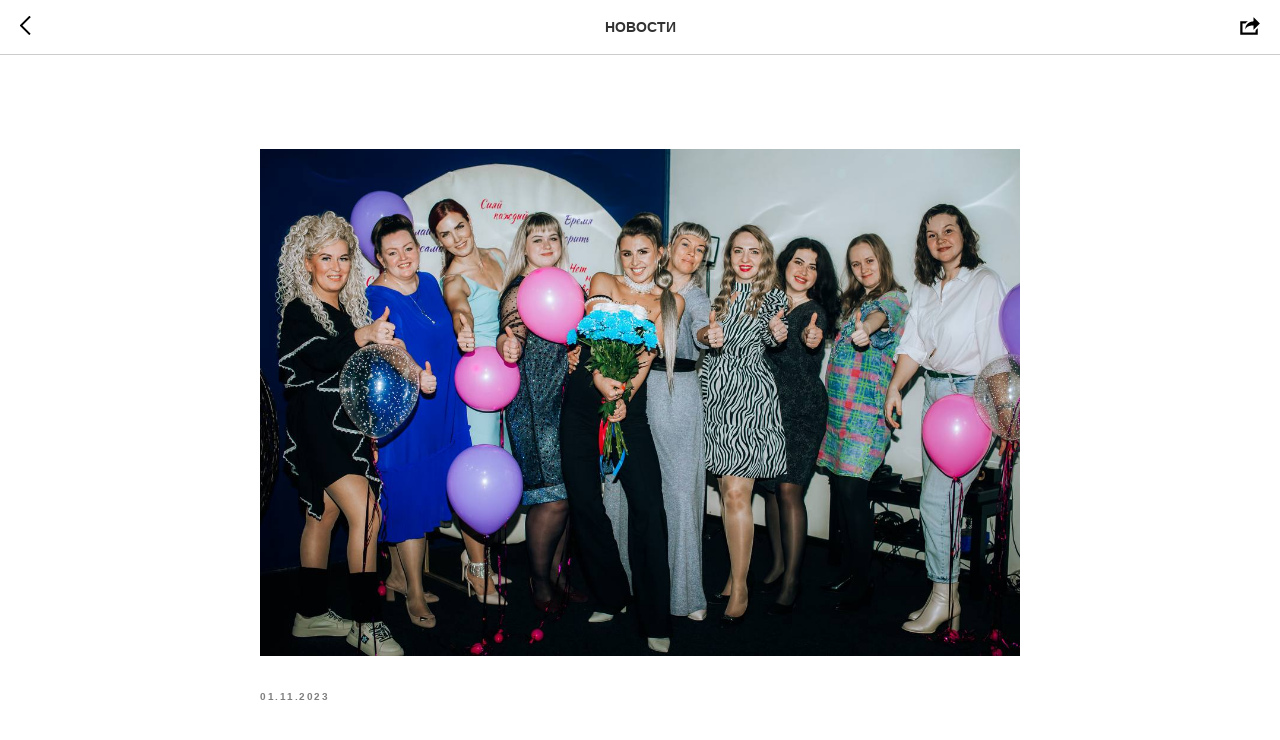

--- FILE ---
content_type: text/css
request_url: https://static.tildacdn.com/ws/project5423868/tilda-blocks-page26778711.min.css?t=1763487352
body_size: 11179
content:
.csssize{height:16459px}.t-body{margin:0px}#allrecords,body{background-color:none}#allrecords{-webkit-font-smoothing:antialiased}#allrecords a{color:#ff8562;text-decoration:none}#allrecords a,#allrecords button,#allrecords .t-radio,#allrecords .t-checkbox,#allrecords .t-img-select{outline:none}#allrecords a:focus-visible,#allrecords button:focus-visible,#allrecords .t-focusable,#allrecords .t-focusable .t-btn,#allrecords .t-focusable .t-btntext,#allrecords .t-img-select:focus-visible+.t-img-select__indicator,#allrecords .t-img-select:focus-visible+.t-img-select__indicator:after,#allrecords .t-radio:focus-visible+.t-radio__indicator,#allrecords .t-checkbox:focus-visible+.t-checkbox__indicator{outline-color:#2015FF;outline-offset:4px;outline-style:auto}#allrecords .t-descr a:focus-visible,#allrecords .t-sociallinks a:focus-visible,#allrecords .ya-share2__link:focus-visible{outline-offset:2px}#allrecords a[href^=tel]{color:inherit;text-decoration:none}#allrecords ol{padding-left:22px}#allrecords ul{padding-left:20px}#allrecords b,#allrecords strong{font-weight:700}@media print{body,html{min-width:1200px;max-width:1200px;padding:0;margin:0 auto;border:none}}.t-records{-webkit-font_smoothing:antialiased;background-color:none}.t-records a{color:#ff8562;text-decoration:none}.t-records a[href^=tel]{color:inherit;text-decoration:none}.t-records ol{padding-left:22px;margin-top:0px;margin-bottom:10px}.t-records ul{padding-left:20px;margin-top:0px;margin-bottom:10px}.t-mbfix{opacity:.01;-webkit-transform:translateX(0px);-ms-transform:translateX(0px);transform:translateX(0px);position:fixed;width:100%;height:500px;background-color:white;top:0px;left:0px;z-index:10000;-webkit-transition:all 0.1s ease;transition:all 0.1s ease}.t-mbfix_hide{-webkit-transform:translateX(3000px);-ms-transform:translateX(3000px);transform:translateX(3000px)}img:not([src]){visibility:hidden}.t-body_scroll-locked{position:fixed;left:0;width:100%;height:100%;overflow:hidden}.r_anim{-webkit-transition:opacity 0.5s;transition:opacity 0.5s}.r_hidden{opacity:0}.r_showed{opacity:1}@media screen and (max-width:1024px){a:active,button:active{-webkit-tap-highlight-color:rgba(255,255,255,.1)}}.t-text{font-family:'Montserrat',Arial,sans-serif;font-weight:400;color:#000000}.t-text_xs{font-size:15px;line-height:1.55}.t-text_sm{font-size:18px;line-height:1.55}.t-text_md{font-size:20px;line-height:1.55}.t-name{font-family:'Circe',Arial,sans-serif;font-weight:700;color:#000000}.t-name_xs{font-size:16px;line-height:1.35}.t-name_md{font-size:20px;line-height:1.35}.t-name_lg{font-size:22px;line-height:1.35}.t-name_xl{font-size:24px;line-height:1.35}.t-heading{font-family:'Circe',Arial,sans-serif;font-weight:700;color:#000000}.t-heading_xs{font-size:26px;line-height:1.23}.t-heading_lg{font-size:32px;line-height:1.17}.t-title{font-family:'Circe',Arial,sans-serif;font-weight:700;color:#000000}.t-title_xxs{font-size:36px;line-height:1.23}.t-title_xs{font-size:42px;line-height:1.23}.t-title_xxl{font-size:82px;line-height:1.17}.t-descr{font-family:'Circe',Arial,sans-serif;font-weight:400;color:#000000}.t-descr_xxs{font-size:14px;line-height:1.55}.t-descr_xs{font-size:16px;line-height:1.55}.t-descr_sm{font-size:18px;line-height:1.55}.t-descr_xl{font-size:24px;line-height:1.5}.t-descr_xxl{font-size:26px;line-height:1.45}.t-uptitle{font-family:'Circe',Arial,sans-serif;font-weight:700;color:#000000;letter-spacing:2.5px}.t-uptitle_xs{font-size:12px}.t-uptitle_sm{font-size:14px}.t-btn{display:inline-block;font-family:'Circe',Arial,sans-serif;border:0 none;text-align:center;white-space:nowrap;vertical-align:middle;font-weight:700;background-image:none;cursor:pointer;-webkit-appearance:none;-webkit-user-select:none;-moz-user-select:none;-ms-user-select:none;-o-user-select:none;user-select:none;-webkit-box-sizing:border-box;-moz-box-sizing:border-box;box-sizing:border-box}.t-btn td{vertical-align:middle}.t-btn_sending{opacity:.5}.t-btn_xs{height:35px;font-size:13px;padding-left:15px;padding-right:15px}.t-btn_sm{height:45px;font-size:14px;padding-left:30px;padding-right:30px}.t-btn_md{height:60px;font-size:16px;padding-left:60px;padding-right:60px}.t-align_center{text-align:center}.t-align_left{text-align:left}.t-margin_auto{margin-left:auto;margin-right:auto}.t-valign_middle{vertical-align:middle}.t-valign_top{vertical-align:top}.t-valign_bottom{vertical-align:bottom}.t-popup{display:none}.t-submit{font-family:'Circe',Arial,sans-serif}.t-input{font-family:'Circe',Arial,sans-serif}.t-input__vis-ph{font-family:'Circe',Arial,sans-serif}.t-select{font-family:'Circe',Arial,sans-serif}.t-input-error{font-family:'Montserrat',Arial,sans-serif}.t-form__errorbox-wrapper{font-family:'Montserrat',Arial,sans-serif}.t-form__errorbox-text{font-family:'Montserrat',Arial,sans-serif}.t-form__errorbox-item{font-family:'Montserrat',Arial,sans-serif}.t-form__successbox{font-family:'Montserrat',Arial,sans-serif}.t-rec_pt_0{padding-top:0}.t-rec_pt_15{padding-top:15px}.t-rec_pt_30{padding-top:30px}.t-rec_pt_45{padding-top:45px}.t-rec_pt_60{padding-top:60px}.t-rec_pt_75{padding-top:75px}.t-rec_pt_90{padding-top:90px}.t-rec_pt_105{padding-top:105px}.t-rec_pt_120{padding-top:120px}.t-rec_pb_0{padding-bottom:0}.t-rec_pb_15{padding-bottom:15px}.t-rec_pb_30{padding-bottom:30px}.t-rec_pb_45{padding-bottom:45px}.t-rec_pb_60{padding-bottom:60px}.t-rec_pb_75{padding-bottom:75px}.t-rec_pb_90{padding-bottom:90px}.t-rec_pb_105{padding-bottom:105px}.t-rec_pb_120{padding-bottom:120px}.t-rec_pb_135{padding-bottom:135px}.t-btnflex,.t-btn.t-btnflex,.t-submit.t-btnflex{display:inline-flex;align-items:center;justify-content:center;gap:1ch;max-width:100%;height:unset;padding:0;overflow:hidden;font-family:'Circe',Arial,sans-serif,Arial,sans-serif;font-weight:600;line-height:var(--line-height,1.4);padding-top:calc(((var(--height,0px) - 1em * var(--line-height,1.4)) / 2) - var(--border-width,0px));padding-bottom:calc(((var(--height,0px) - 1em * var(--line-height,1.4)) / 2) - var(--border-width,0px));box-sizing:border-box;border-style:solid;border-color:transparent;border-width:var(--border-width,0);background-image:none;cursor:pointer;user-select:none;text-decoration:none;color:inherit;border-radius:0;background-color:transparent;white-space:nowrap}.t-btnflex.t-btnflex_icon_hover_only:not(:hover){gap:0}.t-btnflex__text{max-width:100%;overflow:hidden;text-align:center;white-space:inherit;text-overflow:ellipsis}.t-btnflex__icon{position:relative;flex-shrink:0;width:1.4em;height:1.4em;transition-duration:inherit}.t-btnflex.t-btnflex_icon_hover_only .t-btnflex__icon{transition-property:width;transition-timing-function:inherit}.t-btnflex.t-btnflex_icon_hover_only:not(:hover) .t-btnflex__icon{width:0}.t-btnflex__icon::before,.t-btnflex__icon::after{position:absolute;top:0;left:0;width:100%;height:100%;background-position:center;background-size:contain;background-repeat:no-repeat}.t-btnflex__icon::before{content:'';background-image:var(--icon,none);transition:opacity cubic-bezier(.25,1,.5,1),visibility cubic-bezier(.25,1,.5,1),color ease-in-out;transition-duration:inherit}.t-btnflex__icon.t-btnflex__icon_default_glyph::before{-webkit-mask-image:var(--icon,none);mask-image:var(--icon,none);-webkit-mask-position:center;mask-position:center;-webkit-mask-size:contain;mask-size:contain;-webkit-mask-repeat:no-repeat;mask-repeat:no-repeat;background-image:none;background-color:currentcolor}.t-btnflex__icon_has_hover::after{content:'';opacity:0;visibility:hidden;background-image:var(--icon-hover,none);transition:opacity cubic-bezier(.45,0,.55,1),visibility cubic-bezier(.45,0,.55,1),color ease-in-out;transition-duration:inherit}.t-btnflex__icon.t-btnflex__icon_hover_glyph::after{-webkit-mask-image:var(--icon-hover,none);mask-image:var(--icon-hover,none);-webkit-mask-position:center;mask-position:center;-webkit-mask-size:contain;mask-size:contain;-webkit-mask-repeat:no-repeat;mask-repeat:no-repeat;background-image:none;background-color:currentcolor}@media (hover:hover){.t-btnflex:hover .t-btnflex__icon_has_hover::before{opacity:0;visibility:hidden;transition-timing-function:cubic-bezier(.5,0,.75,0)}.t-btnflex:hover .t-btnflex__icon_has_hover::after{opacity:1;visibility:visible}}.t-btnflex_xs,.t-btn.t-btnflex_xs,.t-submit.t-btnflex_xs{--height:35px;font-size:13px;padding-left:15px;padding-right:15px}.t-btnflex_sm,.t-btn.t-btnflex_sm,.t-submit.t-btnflex_sm{--height:45px;font-size:14px;padding-left:30px;padding-right:30px}.t-btnflex_smd,.t-btn.t-btnflex_smd,.t-submit.t-btnflex_smd{--height:50px;font-size:15px;padding-left:44px;padding-right:44px}.t-btnflex_md,.t-btn.t-btnflex_md,.t-submit.t-btnflex_md{--height:60px;font-size:16px;padding-left:60px;padding-right:60px}.t-btnflex_lg,.t-btn.t-btnflex_lg,.t-submit.t-btnflex_lg{--height:60px;font-size:22px;padding-left:70px;padding-right:70px}.t-btnflex_xl,.t-btn.t-btnflex_xl,.t-submit.t-btnflex_xl{--height:80px;font-size:26px;padding-left:80px;padding-right:80px}.t-btnflex_xxl,.t-btn.t-btnflex_xxl,.t-submit.t-btnflex_xxl{--height:100px;font-size:30px;padding-left:90px;padding-right:90px}@media screen and (max-width:1200px){.t-text_xs{font-size:14px}.t-text_sm{font-size:16px}.t-text_md{font-size:18px}.t-descr_xxs{font-size:12px}.t-descr_xs{font-size:14px}.t-descr_sm{font-size:16px}.t-descr_xl{font-size:22px}.t-descr_xxl{font-size:22px}.t-title_xxs{font-size:32px}.t-title_xs{font-size:38px}.t-title_xxl{font-size:78px}.t-name_xs{font-size:14px}.t-name_md{font-size:18px}.t-name_lg{font-size:20px}.t-name_xl{font-size:22px}.t-heading_xs{font-size:24px}.t-heading_lg{font-size:30px}.t-btnflex_sm,.t-btn.t-btnflex_sm,.t-submit.t-btnflex_sm{padding-left:25px;padding-right:25px}.t-btnflex_smd,.t-btn.t-btnflex_smd,.t-submit.t-btnflex_smd{padding-left:30px;padding-right:30px}.t-btnflex_md,.t-btn.t-btnflex_md,.t-submit.t-btnflex_md{padding-left:45px;padding-right:45px}.t-btnflex_lg,.t-btn.t-btnflex_lg,.t-submit.t-btnflex_lg{padding-left:55px;padding-right:55px}.t-btnflex_xl,.t-btn.t-btnflex_xl,.t-submit.t-btnflex_xl{padding-left:65px;padding-right:65px}.t-btnflex_xxl,.t-btn.t-btnflex_xxl,.t-submit.t-btnflex_xxl{padding-left:75px;padding-right:75px}}@media screen and (max-width:640px){.t-text_xs{font-size:12px;line-height:1.45}.t-text_sm{font-size:14px;line-height:1.45}.t-text_md{font-size:16px;line-height:1.45}.t-descr_xs{font-size:12px;line-height:1.45}.t-descr_sm{font-size:14px;line-height:1.45}.t-descr_xl{font-size:20px;line-height:1.4}.t-descr_xxl{font-size:20px}.t-uptitle_xs{font-size:10px}.t-uptitle_sm{font-size:10px}.t-title_xxs{font-size:28px}.t-title_xs{font-size:30px}.t-title_xxl{font-size:36px}.t-name_xs{font-size:12px}.t-name_md{font-size:16px}.t-name_lg{font-size:18px}.t-name_xl{font-size:20px}.t-heading_xs{font-size:22px}.t-heading_lg{font-size:26px}.t-btn{white-space:normal}.t-btn_sm{padding-left:20px;padding-right:20px}.t-btn_md{padding-left:30px;padding-right:30px}.t-btnflex,.t-btn.t-btnflex,.t-submit.t-btnflex{white-space:normal}.t-btnflex_sm,.t-btn.t-btnflex_sm,.t-submit.t-btnflex_sm{padding-left:20px;padding-right:20px}.t-btnflex_smd,.t-btn.t-btnflex_smd,.t-submit.t-btnflex_smd{padding-left:25px;padding-right:25px}.t-btnflex_md,.t-btn.t-btnflex_md,.t-submit.t-btnflex_md{padding-left:30px;padding-right:30px}.t-btnflex_lg,.t-btn.t-btnflex_lg,.t-submit.t-btnflex_lg{font-size:18px;padding-left:40px;padding-right:40px}.t-btnflex_xl,.t-btn.t-btnflex_xl,.t-submit.t-btnflex_xl{font-size:22px;padding-left:50px;padding-right:50px}.t-btnflex_xxl,.t-btn.t-btnflex_xxl,.t-submit.t-btnflex_xxl{font-size:26px;padding-left:60px;padding-right:60px}}@media screen and (max-width:480px){.t-title_xxl{font-size:30px}.t-rec_pt_0{padding-top:0}.t-rec_pt_15{padding-top:15px}.t-rec_pt_30{padding-top:30px}.t-rec_pt_45{padding-top:45px}.t-rec_pt_60{padding-top:60px}.t-rec_pt_75{padding-top:75px}.t-rec_pt_90{padding-top:90px}.t-rec_pt_105{padding-top:90px}.t-rec_pt_120{padding-top:90px!important}.t-rec_pb_0{padding-bottom:0}.t-rec_pb_15{padding-bottom:15px}.t-rec_pb_30{padding-bottom:30px}.t-rec_pb_45{padding-bottom:45px}.t-rec_pb_60{padding-bottom:60px}.t-rec_pb_75{padding-bottom:75px}.t-rec_pb_90{padding-bottom:90px}.t-rec_pb_105{padding-bottom:90px}.t-rec_pb_120{padding-bottom:90px!important}.t-rec_pb_135{padding-bottom:90px!important}.t-rec_pt-res-480_105{padding-top:105px!important}.t-rec_pb-res-480_30{padding-bottom:30px!important}.t-rec_pb-res-480_90{padding-bottom:90px!important}.t-btn_xs{height:40px}.t-btn_sm{height:50px}.t-btnflex_xs,.t-btn.t-btnflex_xs,.t-submit.t-btnflex_xs{--height:40px}.t-btnflex_sm,.t-btn.t-btnflex_sm,.t-submit.t-btnflex_sm{--height:50px}}@media screen and (max-width:1200px){.t-screenmin-1200px{display:none}}@media screen and (max-width:980px){.t-screenmin-980px{display:none}}@media screen and (max-width:640px){.t-screenmin-640px{display:none}}@media screen and (max-width:480px){.t-screenmin-480px{display:none}}@media screen and (max-width:320px){.t-screenmin-320px{display:none}}@media screen and (min-width:321px){.t-screenmax-320px{display:none}}@media screen and (min-width:481px){.t-screenmax-480px{display:none}}@media screen and (min-width:641px){.t-screenmax-640px{display:none}}@media screen and (min-width:981px){.t-screenmax-980px{display:none}}@media screen and (min-width:1201px){.t-screenmax-1200px{display:none}}.t686 .t-section__bottomwrapper{margin-top:105px}.t686__container{display:-webkit-box;display:-ms-flexbox;display:flex;-ms-flex-wrap:wrap;flex-wrap:wrap}.t686__container li ul{list-style-type:disc}.t686__separator{width:100%;margin-top:40px}.t686 .t686__table{position:relative;display:-webkit-box;display:-ms-flexbox;display:flex;width:100%;vertical-align:middle;overflow:hidden;transform:translateZ(0)}.t686 .t-card__col:not(.t-column-draggable){overflow:hidden}.t686 .t686__bg{position:absolute;inset:0;background-position:center center;background-repeat:no-repeat;background-size:cover}.t686 .t686__cell:hover .t686__bg_animated,.t686 .t-card__col.t-focusable .t686__cell .t686__bg_animated,.t686 .t-card__col_btnfocusable .t686__cell .t686__bg_animated{-webkit-transform:scale(1.05);-ms-transform:scale(1.05);transform:scale(1.05)}.t686 .t686__overlay{position:absolute;inset:0}.t686 .t686__show_hover .t686__overlay{opacity:0}.t686 .t686__cell:hover .t686__overlay,.t686 .t-card__col.t-focusable .t686__cell .t686__overlay,.t686 .t-card__col_btnfocusable .t686__cell .t686__overlay{opacity:.8}.t686 .t686__show_hover .t686__cell:hover .t686__overlay,.t686 .t-card__col.t-focusable.t686__show_hover .t686__cell .t686__overlay,.t686 .t-card__col_btnfocusable.t686__show_hover .t686__cell .t686__overlay{opacity:1}.t686 .t686__cell{display:-webkit-box;display:-ms-flexbox;display:flex;-webkit-box-orient:vertical;-webkit-box-direction:normal;-ms-flex-direction:column;flex-direction:column;width:100%;height:100%}.t686 .t-align_center .t686__cell{-webkit-box-align:center;-ms-flex-align:center;align-items:center}.t686 .t-align_left .t686__cell{-webkit-box-align:start;-ms-flex-align:start;align-items:flex-start}.t686__cell.t-valign_top{-webkit-box-pack:start;-ms-flex-pack:start;justify-content:flex-start}.t686__cell.t-valign_middle{-webkit-box-pack:center;-ms-flex-pack:center;justify-content:center}.t686__cell.t-valign_bottom{-webkit-box-pack:end;-ms-flex-pack:end;justify-content:flex-end}.t686 .t-col_6 .t686__cell{-webkit-transform:translateZ(0);transform:translateZ(0)}.t686 .t686__textwrapper{position:relative;padding:20px 40px}.t686 .t686__cell>.t686__button-container{padding-right:40px;padding-left:40px}.t686 .t686__show_hover .t686__textwrapper,.t686 .t686__show_hover .t686__button-container{opacity:0}.t686 .t686__show_hover .t686__textwrapper.t686__textwrapper_animated{-webkit-transform:translateY(20%);-ms-transform:translateY(20%);transform:translateY(20%)}.t686 .t686__show_hover .t686__cell:hover .t686__textwrapper,.t686 .t686__show_hover .t686__cell:hover .t686__button-container,.t686 .t-card__col.t-focusable.t686__show_hover .t686__cell .t686__textwrapper,.t686 .t-card__col.t-focusable.t686__show_hover .t686__cell .t686__button-container,.t686 .t-card__col_btnfocusable.t686__show_hover .t686__cell .t686__textwrapper,.t686 .t-card__col_btnfocusable.t686__show_hover .t686__cell .t686__button-container{opacity:1}.t686 .t686__cell:hover .t686__textwrapper_animated,.t686 .t-card__col.t-focusable .t686__cell .t686__textwrapper_animated,.t686 .t-card__col_btnfocusable .t686__cell .t686__textwrapper_animated{-webkit-transform:translateY(0);-ms-transform:translateY(0);transform:translateY(0)}.t686 .t686__textwrapper__content{position:relative;margin:30px auto}.t686 .t-card__descr{margin-top:20px;color:#fff}.t686 .t-card__title{color:#fff}.t686 .t686__img{width:100%;max-width:70px}.t686 .t686__animation_fast{-webkit-transition:all ease-in-out 0.25s;-o-transition:all ease-in-out 0.25s;transition:all ease-in-out 0.25s}.t686 .t686__animation_slow{-webkit-transition:all ease-in-out 0.45s;-o-transition:all ease-in-out 0.45s;transition:all ease-in-out 0.45s}.t686 .t686__button-container{-webkit-transition:all ease-in-out 0.2s;-o-transition:all ease-in-out 0.2s;transition:all ease-in-out 0.2s}.t686 .t686__button_show-hover{opacity:0;-webkit-transform:translate3d(0,-40px,0);transform:translate3d(0,-40px,0)}.t686 .t686__button-bottom .t686__button_show-hover{-webkit-transform:translate3d(0,40px,0);transform:translate3d(0,40px,0)}.t686 .t-card__col:not(.t686__show_hover) .t-valign_bottom .t686__button_show-hover{-webkit-transform:translate3d(0,0,0);transform:translate3d(0,0,0)}.t686 .t-card__col:not(.t686__show_hover) .t-valign_bottom .t686__inner-wrapper_animated-btn{-webkit-transform:translate3d(0,85px,0);transform:translate3d(0,85px,0);-webkit-transition:all ease-in-out 0.2s;-o-transition:all ease-in-out 0.2s;transition:all ease-in-out 0.2s}.t686 .t-valign_bottom.t686__cell:hover .t686__inner-wrapper_animated-btn,.t686 .t-card__col.t-focusable .t-valign_bottom.t686__cell .t686__inner-wrapper_animated-btn,.t686 .t-card__col_btnfocusable .t-valign_bottom.t686__cell .t686__inner-wrapper_animated-btn{-webkit-transform:translate3d(0,0,0);transform:translate3d(0,0,0)}.t686 .t-card__col:not(.t686__show_hover) .t-valign_middle .t686__inner-wrapper_animated-btn{-webkit-transform:translate3d(0,45px,0);transform:translate3d(0,45px,0);-webkit-transition:all ease-in-out 0.2s;-o-transition:all ease-in-out 0.2s;transition:all ease-in-out 0.2s}.t686 .t-valign_middle.t686__cell:hover .t686__inner-wrapper_animated-btn,.t686 .t-card__col.t-focusable .t-valign_middle.t686__cell .t686__inner-wrapper_animated-btn,.t686 .t-card__col_btnfocusable .t-valign_middle.t686__cell .t686__inner-wrapper_animated-btn{-webkit-transform:translate3d(0,0,0);transform:translate3d(0,0,0)}.t686 .t-card__col:not(.t686__show_hover) .t-valign_middle.t686__cell:hover .t686__inner-wrapper_animated-btn,.t686 .t-card__col.t-focusable:not(.t686__show_hover) .t-valign_middle.t686__cell .t686__inner-wrapper_animated-btn,.t686 .t-card__col_btnfocusable:not(.t686__show_hover) .t-valign_middle.t686__cell .t686__inner-wrapper_animated-btn{-webkit-transform:translate3d(0,0,0);transform:translate3d(0,0,0)}.t686 .t686__cell:hover .t686__button_show-hover,.t686 .t-card__col.t-focusable .t686__cell .t686__button_show-hover,.t686 .t-card__col_btnfocusable .t686__cell .t686__button_show-hover{opacity:1;-webkit-transform:translate3d(0,0,0);transform:translate3d(0,0,0)}.t686 .t686__textwrapper__content{-webkit-transition:all ease-in-out 0.2s;-o-transition:all ease-in-out 0.2s;transition:all ease-in-out 0.2s}.t686 .t-card__btn-wrapper{display:inline-block;margin-top:40px}.t686 .t686__button-bottom .t686__textwrapper{position:static}.t686 .t686__button-bottom .t686__button-container{position:absolute;right:0;bottom:0;left:0;padding-bottom:50px}.t686 .t686__button-bottom .t686__button-wrapper{margin-top:0}@media screen and (max-width:960px){.t686 .t-card__col:not(:first-child){margin-top:40px}.t686__separator{display:none}.t686 .t686__cell{height:auto}.t686 .t686__show_hover .t686__textwrapper,.t686 .t686__show_hover .t686__button-container{opacity:1!important;-webkit-transform:translateY(0%)!important;-ms-transform:translateY(0%)!important;transform:translateY(0%)!important}.t686 .t686__show_hover .t686__overlay{opacity:1}.t686 .t686__button_show-hover.t686__button-container,.t686 .t686__inner-wrapper_animated-btn{position:initial;opacity:1;-webkit-transform:translate3d(0,0,0)!important;transform:translate3d(0,0,0)!important}.t686 .t686__button-bottom .t686__button-container{position:initial;opacity:1;-webkit-transform:translate3d(0,0,0)!important;transform:translate3d(0,0,0)!important}}@media screen and (max-width:640px){.t686 .t-card__col:not(:first-child){margin-top:20px}.t686__separator{display:none}.t686 .t686__textwrapper{padding:20px;opacity:1!important}.t686 .t686__cell>.t686__button-container{padding-left:20px;padding-right:20px}.t686 .t686__button-bottom .t686__button-container{right:20px;left:20px}.t686 .t686__title_small{font-size:21px}}.t1035{position:fixed;z-index:2999;bottom:20px;left:20px;right:unset;user-select:none}.t1035.t1035_previewmode{text-align:left}.t1035.t1035_previewmode[data-align-widget='right']{text-align:right}.t1035__container{display:inline-block}.t1035__video-container,.t1035__thumb-container,.t1035__video-wrapper,.t1035__thumb-wrapper,.t1035__thumb{position:relative}.t1035 .t1035__thumb-container{display:block}.t1035 .t1035__video-container,.t1035.t1035__container--is_opened .t1035__thumb-container,.t1035.t1035__container--is_opened .t1035__iframe-wrap{display:none}.t1035.t1035__container--is_opened .t1035__video-container{display:-webkit-box;display:-ms-flexbox;display:flex}.t1035__video-container{-webkit-flex-direction:column;-ms-flex-direction:column;flex-direction:column;-webkit-align-items:center;-ms-flex-align:center;align-items:center;-webkit-justify-content:end;-ms-flex-pack:end;justify-content:end;animation:t1035__fadeAndSlideIn ease 0.3s}@keyframes t1035__fadeAndSlideIn{0%{opacity:0;transform:translateY(75px)}100%{opacity:1;transform:translateY(0)}}.t1035[data-align-widget='left'] .t1035__video-container{-webkit-align-items:start;-ms-flex-align:start;align-items:start}.t1035[data-align-widget='right'] .t1035__video-container{-webkit-align-items:end;-ms-flex-align:end;align-items:end}.t1035__video-wrapper.t1035__video-wrapper_youtube{aspect-ratio:16 / 9;width:560px;max-width:560px;height:100%;max-height:min(calc(100vh - 50px),315px)}.t1035__video-wrapper.t1035__video-wrapper_youtube-shorts{aspect-ratio:9 / 16;width:315px;max-width:315px;height:100%;max-height:min(calc(100vh - 50px),560px)}.t1035__video-wrapper.t1035__video-wrapper_mp4{border-radius:10px}.t1035__thumb-wrapper{border-radius:7px}.t1035__video-wrapper,.t1035__thumb-wrapper{overflow:hidden;border-style:solid;box-shadow:0 0 20px 0 rgba(0,0,0,.3);z-index:0}.t1035__video-wrapper.t1035__video-wrapper--animate{transition:height ease 0.2s,height ease 0.2s}.t1035__video{position:absolute;top:0;left:0}.t1035__thumb-container{cursor:pointer;transition:transform ease 0.3s}.t1035__video,.t1035__thumb{object-fit:cover;background-color:transparent;width:100%;height:100%;will-change:transform}.t1035__thumb_img{background-position:center center;background-repeat:no-repeat;background-size:cover;position:absolute;inset:0}.t1035__iframe-wrap{position:absolute;top:0;left:0;width:100%;height:100%;background-color:transparent;z-index:1}.t1035__button-container{display:-webkit-box;display:-ms-flexbox;display:flex;-webkit-align-self:center;-ms-grid-row-align:center;align-self:center;position:absolute;bottom:25px;opacity:0;animation:t1035__fadeIn ease-in-out 0.3s forwards}@keyframes t1035__fadeIn{0%{opacity:0}100%{opacity:1}}.t1035__button-container.t1035__button-container_wide{width:calc(100% - 50px)}.t1035__button-container.t1035__button-container_wide .t1035__button-wrapper,.t1035__button-container.t1035__button-container_wide .t-btn{width:100%}.t1035__button-container.t1035__button-container_wide .t1035__button-wrapper{text-align:center}.t1035__button-container{transition:transform ease-in-out 0.3s}.t1035__button-wrapper .t-btn{border-radius:30px;box-shadow:0 0 10px 0 rgba(0,0,0,.3)}.t1035__video-play-btn{position:absolute;top:50%;left:50%;transform:translate(-50%,-50%);background-color:transparent;border:0;border-radius:100%;pointer-events:none;z-index:1;animation:t1035__scaleAndFadeIn ease-in-out 0.2s forwards}.t1035__thumb.t1035__thumb_youtube,.t1035__video-play-btn{pointer-events:none}@keyframes t1035__scaleAndFadeIn{0%{opacity:0;transform:translate(-50%,-50%) scale(1.75)}100%{opacity:1}}.t1035__thumb-close-btn,.t1035__video-close-btn{position:absolute;cursor:pointer;border:none;padding:3px;border-radius:30px;background:#222;z-index:1;transition:transform ease-in-out 0.3s}.t1035__video-close-btn{top:-9px;right:-9px;width:18px;height:18px}.t1035__thumb-close-btn{top:-7px;right:-7px;width:14px;height:14px}.t1035__thumb-close-btn svg,.t1035__video-close-btn svg{position:absolute;top:50%;left:50%;transform:translate(-50%,-50%)}.t1035__thumb-close-btn svg{width:8px}.t1035__video-close-btn svg{width:13px}@media screen and (max-width:1200px){.t1035__video-wrapper{max-width:40vw}}@media screen and (max-width:960px){.t1035__video-wrapper{max-width:50vw}}@media screen and (max-width:640px){.t1035__video-wrapper{max-width:60vw}}@media (hover:hover){.t1035__thumb-close-btn{opacity:0}.t1035__thumb-container:hover .t1035__thumb-close-btn{opacity:1}.t1035__thumb:focus-visible+.t1035__thumb-close-btn{opacity:1}.t1035__thumb-close-btn:focus-visible{opacity:1;transform:scale(1.07)}.t1035.t1035_previewmode .t1035__thumb-container:hover{transform:none}.t1035__thumb-container:hover,.t1035__thumb-close-btn:hover{transform:scale(1.05)}.t1035__video-close-btn:hover{transform:scale(1.1)}.t1035__video-close-btn:focus-visible{transform:scale(1.1);background:#666}.t1035__thumb-close-btn:hover,.t1035__video-close-btn:hover{background:#666}.t1035__thumb-close-btn:focus-visible{background:#666}.t1035__button-container.t1035__button-container_xs:hover{transform:scale(1.07)}.t1035__button-container.t1035__button-container_sm:hover{transform:scale(1.05)}.t1035__button-container.t1035__button-container_md:hover{transform:scale(1.03)}.t1035__button-container:focus-visible{transform:scale(1.07)}}.t050__uptitle{padding-top:9px;padding-bottom:93px}.t050__descr{padding-top:50px;padding-bottom:9px}.t156__wrapper{display:table;display:-webkit-flex;display:-ms-flexbox;display:flex;-webkit-justify-content:center;justify-content:center;-webkit-align-items:center;-ms-flex-align:center;align-items:center}.t156__item{display:table-cell;display:-webkit-flex;display:-ms-flexbox;display:flex;-webkit-align-items:flex-start;margin-right:20px}.t156__item:last-child{margin-right:0}.t156__item img{object-fit:contain;display:block}.t890{display:none;position:fixed;bottom:20px;left:20px;min-height:30px;opacity:1;z-index:99990}.t890_preview{display:block;position:static;padding:20px;text-align:left}.t890__arrow{cursor:pointer;display:inline-block;height:50px;width:50px;padding:0;background-color:transparent;border:none;animation-name:t890__zoom;animation-duration:0.5s;animation-fill-mode:both}.t890__arrow-smd{transform:scale(.9)}.t890__arrow-sm{transform:scale(.8)}.t890__arrow svg rect,.t890__arrow svg path{transition:0.2s ease-in}@keyframes t890__zoom{0%{opacity:0;transform:scale(.1)}100%{opacity:1}}@media screen and (max-width:640px){.t890__arrow{transform:scale(.8)}.t890__arrow.t890__arrow-smd{transform:scale(.7)}.t890__arrow.t890__arrow-sm{transform:scale(.6)}}.t142{width:100%;padding:0 20px;display:flex;justify-content:center;box-sizing:border-box}.t510 .t-section__bottomwrapper{margin-top:105px}#allrecords .t510__container{margin-bottom:0;padding-left:0;list-style:none}.t510__container{display:-webkit-box;display:-ms-flexbox;display:flex;-webkit-box-orient:vertical;-webkit-box-direction:normal;-ms-flex-direction:column;flex-direction:column}.t510__container li ul{list-style-type:disc}.t510 .t-list__item{margin-top:55px}.t510 .t-list__item:first-child{margin-top:0!important}.t510__textwrapper{padding-left:40px}.t510__bottommargin{margin-bottom:14px}.t510__checkmark{display:block}.t510{counter-reset:number}.t510 .t510__circle::before{counter-increment:number;content:counter(number)}.t510__circle{display:-webkit-box;display:-ms-flexbox;display:flex;-webkit-box-align:center;-ms-flex-align:center;align-items:center;-webkit-box-pack:center;-ms-flex-pack:center;justify-content:center;width:45px;height:45px;background-color:#fff;color:#000;border-radius:50%;-moz-border-radius:50%;-webkit-border-radius:50%;white-space:nowrap;font-size:20px;overflow:hidden}@media screen and (max-width:960px){.t510 .t-section__bottomwrapper{margin-top:45px}.t510 .t-list__item{margin-top:40px!important}.t510__circle{max-width:40px;max-height:40px;font-size:18px!important}.t510__textwrapper{padding-left:20px!important}}.t121 .t-video-lazyload,.t121 .t-video-carier{background-color:#000}.t121 .t-video-carier{overflow:hidden}.t121 iframe{display:block;border:0;padding:0}.t121__widthauto{width:100%;max-width:940px;vertical-align:middle}.t841 .t-section__bottomwrapper{margin-top:105px}.t841__container{-ms-flex-wrap:wrap;flex-wrap:wrap}.t841__col{margin-top:55px;margin-top:var(--column-margin,55px)}.t841__col:nth-child(-n+2){margin-top:0}.t841__container li ul{list-style-type:disc}#allrecords .t841__col a.t-card__link:not(.t-btn){color:inherit!important}.t841__imgwrapper,.t841__bgimg{margin-right:20px}.t841__bottommargin{margin-bottom:14px}.t841__checkmark{width:55px;display:block}.t841__imgwrapper{width:55px}.t841__bgimg{width:55px;height:55px;max-width:100%;background-size:cover;background-repeat:no-repeat;background-position:center}.t841__img{width:100%;max-width:100%;height:auto}.t841__img_circle{border-radius:50%;-moz-border-radius:50%;-webkit-border-radius:50%}@media screen and (max-width:960px){.t841 .t-section__bottomwrapper{margin-top:45px}.t841__col:not(:first-child){margin-top:40px}.t841__checkmark,.t841__bgimg{max-width:50px;max-height:50px}.t841__imgwrapper{max-width:50px}.t841__imgwrapper,.t841__bgimg{margin-right:20px!important}}@media screen and (max-width:640px){.t841__checkmark,.t841__bgimg{max-width:40px;max-height:40px}.t841__imgwrapper{max-width:40px}}.t575 .t-section__bottomwrapper{margin-top:100px}.t575{counter-reset:number}.t575 .t575__number::before{counter-increment:number;content:counter(number)}.t575__separator{margin-bottom:65px}.t575__separator:last-child{margin-bottom:0!important}.t575__separator::after,.t575__separator::before{content:'';display:table;clear:both}.t575__circle{width:60px;height:60px;background-color:#222;border-radius:100%;border:2px solid #fff;position:relative}.t575__number{position:absolute;top:50%;left:0;right:0;text-align:center;-webkit-transform:translateY(-50%);transform:translateY(-50%);color:#fff}.t575__title{margin-top:20px}.t575__text{margin-top:18px}@media only screen and (max-width:960px){.t575 .t-section__bottomwrapper{margin-top:5px}.t575__col{margin-bottom:50px}.t575__separator{margin-bottom:0!important}}.t339__blocklogo{margin-bottom:55px}.t339__logo-link{display:inline-block}.t338__logo{max-width:280px;width:100%}.t338__title{margin-bottom:50px;color:#fff}.t338__descr{margin-bottom:63px;color:#fff}.t338__btn{border-radius:100px}.t338.t-align_center .t338__title,.t338.t-align_center .t338__descr{margin-left:auto;margin-right:auto}.t338.t-align_right .t338__title,.t338.t-align_right .t338__descr{margin-left:auto}.t795__title{margin-bottom:40px}.t795__descr{max-width:560px}.t795 .t-align_right .t795__descr{margin-left:auto}.t107{text-align:center}#allrecords a.t107__link_width100:focus-visible{outline-offset:-2px}.t107__width{vertical-align:middle}.t107__widthauto{display:block;width:auto;max-width:100%;margin:0 auto}.t107__title{padding-top:28px;padding-bottom:28px;font-size:14px;line-height:28px}@media screen and (max-width:640px){#allrecords a.t107__link:focus-visible{outline-offset:-2px}}@media screen and (max-width:480px){.t107__mobpadding{padding-left:20px;padding-right:20px;box-sizing:border-box}}.t056__title{padding-top:8px;padding-bottom:9px}.t056__descr{font-size:18px;line-height:28px;letter-spacing:1px;padding-top:22px;padding-bottom:5px}.t142A__wrapper{display:flex;justify-content:center;align-items:center;padding:0 20px;box-sizing:border-box;gap:20px}@media screen and (max-width:640px){.t142A__wrapper{flex-wrap:wrap}.t142A__btn{width:100%;max-width:320px}}.t396{-webkit-text-size-adjust:100%}.t396__iframe{z-index:10000;background-color:#fff;width:100vw;height:100vh;position:fixed;top:0;left:0;border:0}html body.t396__body_overflow_hidden{overflow:hidden!important}.t396__display_none{display:none}.t396__artboard{position:relative;width:100%;height:100vh;overflow:hidden}.t396__artboard .t396__artboard_scale{overflow:visible}.t396__artboard.t396__artboard_scale .t396__elem[data-elem-type='text'] .tn-atom{word-break:normal;-moz-osx-font-smoothing:grayscale}.t396__artboard_scale .t396__carrier,.t396__artboard_scale .t396__filter{transform-origin:top left}.tn-atom__scale-wrapper{width:inherit;height:inherit}.t396__elem .tn-atom__scale-wrapper .tn-atom{width:inherit;height:inherit!important;box-sizing:border-box}.t396__artboard.rendering .tn-elem{visibility:hidden}.t396__artboard.rendered .tn-elem{visibility:visible}.t396__carrier{position:absolute;left:0;top:0;z-index:0;width:100%;height:100vh;-moz-transform:unset}.t396__filter{position:absolute;left:0;top:0;z-index:1;width:100%;height:100vh}.t396__elem{position:absolute;box-sizing:border-box;display:table}.t396 .tn-atom{display:table-cell;vertical-align:middle;width:100%;-webkit-text-size-adjust:100%;-moz-text-size-adjust:100%;-ms-text-size-adjust:100%}@media screen and (max-width:959px){.t396_safari .t396__artboard_scale .tn-atom{-webkit-text-size-adjust:auto;-moz-text-size-adjust:auto;-ms-text-size-adjust:auto}}.t396 .tn-atom ul,.t396 .tn-atom ol{margin-bottom:0}.t396 a.tn-atom{text-decoration:none}.t396 .tn-atom__img{width:100%;display:block}.t396 .tn-atom__html{vertical-align:top}.t396 .tn-atom__pin{border-radius:1000px;border-style:solid}.t396 .tn-atom__pin_onclick{cursor:pointer}.t396 .tn-atom__tip,.t396__tooltip-portal .tn-atom__tip{position:absolute;box-sizing:border-box;width:300px;max-width:90vw;padding:15px;display:none}.t396 .tn-atom__pin:hover .tn-atom__tip{display:none}.t396 .tn-atom__tip-img,.t396__tooltip-portal .tn-atom__tip-img{width:100%;display:block;margin-bottom:10px}.t396 .tn-atom__tip[data-tip-pos='top']{bottom:100%;margin-bottom:15px;left:50%;transform:translateX(-50%)}.t396 .tn-atom__tip[data-tip-pos='bottom']{top:100%;margin-top:15px;left:50%;transform:translateX(-50%)}.t396 .tn-atom__tip[data-tip-pos='left']{right:100%;margin-right:15px;top:50%;transform:translateY(-50%)}.t396 .tn-atom__tip[data-tip-pos='right']{left:100%;margin-left:15px;top:50%;transform:translateY(-50%)}.t396__ui{position:absolute;top:16px;left:196px;background-color:#fa876b;color:#000!important;height:30px;line-height:30px;width:100px;z-index:1000;text-align:center;border-radius:3px;display:none;font-size:14px}.t396__artboard.t396__artboard-fixed-active{transform:none!important;opacity:1!important}.t396__artboard-fixed-no-bg,.t396__artboard-fixed-innactive,.t396__artboard-fixed-innactive .t396__elem,.t396__artboard-fixed-no-bg.t396__artboard-fixed-innactive .t396__elem{pointer-events:none}.t396__artboard-fixed-no-bg .t396__elem{pointer-events:auto}.t396__elem-flex{position:relative!important;left:initial!important;top:initial!important;height:-webkit-fit-content;height:-moz-fit-content;height:fit-content;-ms-flex-negative:0;flex-shrink:0}.t396__artboard-flex>.t396__elem:not(.tn-elem__absolute),.t396__artboard-flex>.t396__group:not(.tn-group__absolute){position:relative!important;left:initial!important;top:initial!important;height:-webkit-fit-content;height:-moz-fit-content;height:fit-content;-ms-flex-negative:0;flex-shrink:0}.t396 .tn-atom__button-content{display:flex;flex-direction:row;align-items:center;justify-content:center}.t396 .tn-atom__button-icon::before{position:absolute;top:0;left:0;display:block;width:100%;height:100%;background-image:var(--icon,none);background-position:center;background-size:contain;background-repeat:no-repeat;content:'';transition:opacity cubic-bezier(.25,1,.5,1),visibility cubic-bezier(.25,1,.5,1),color ease-in-out;transition-duration:0.2s}.t396 .tn-atom__button-icon::after{position:absolute;opacity:0;visibility:hidden;top:0;left:0;display:block;width:100%;height:100%;background-image:var(--icon-hover,none);background-position:center;background-size:contain;background-repeat:no-repeat;content:'';transition:opacity cubic-bezier(.45,0,.55,1),visibility cubic-bezier(.45,0,.55,1),color ease-in-out;transition-duration:0.2s}.t396 .tn-atom:hover .tn-atom__button-icon:not(.tn-atom__button-icon-no-hover)::after{opacity:1;visibility:visible}.t396 .tn-atom:hover .tn-atom__button-icon:not(.tn-atom__button-icon-no-hover)::before{opacity:0}.t396 .tn-atom:hover .tn-atom__button-icon.hidden{display:block}.t396 .tn-atom__button-icon-no-default{display:none;animation:button-icon-fade-in 0.3s ease forwards}.t396 .tn-atom:hover .tn-atom__button-icon.tn-atom__button-icon-no-default{display:block}@keyframes button-icon-fade-in{from{opacity:0}to{opacity:1}}.t396 .tn-atom__button-icon-arrow-default::before{-webkit-mask-image:var(--icon,none);mask-image:var(--icon,none);-webkit-mask-position:center;mask-position:center;-webkit-mask-size:contain;mask-size:contain;-webkit-mask-repeat:no-repeat;mask-repeat:no-repeat;background-color:currentcolor;background-image:none}.t396 .tn-atom__button-icon-arrow-hover::after{-webkit-mask-image:var(--icon-hover,none);mask-image:var(--icon-hover,none);-webkit-mask-position:center;mask-position:center;-webkit-mask-size:contain;mask-size:contain;-webkit-mask-repeat:no-repeat;mask-repeat:no-repeat;background-color:currentcolor;background-image:none}.t396 .tn-elem[data-elem-type='button']{display:block}.t396 .tn-elem[data-elem-type='button'] .tn-atom{display:flex;box-sizing:border-box;width:100%;height:100%;flex-direction:row;justify-content:center;align-items:center}.t524 .t-section__bottomwrapper{margin-top:105px}#allrecords .t524__container{margin-bottom:0;padding-left:0}.t524__container{display:-webkit-box;display:-ms-flexbox;display:flex;-ms-flex-wrap:wrap;flex-wrap:wrap}.t524__container li ul{list-style-type:disc}.t524__wrapperleft{padding-right:0;padding-left:0}.t524__wrappercenter{padding-right:20px;padding-left:20px}.t524__itemwrapper{margin:0 auto}.t524__imgwrapper{width:200px;max-width:100%;margin-bottom:20px}.t524__bgimg{width:100%;max-width:100%;padding-bottom:100%;background-size:cover;background-repeat:no-repeat;background-position:center}.t524__img{width:100%;max-width:100%;height:auto}.t524__img_circle{border-radius:50%;-moz-border-radius:50%;-webkit-border-radius:50%}.t524__persdescr{color:#7a7a7a}.t524__wrappercenter .t-persons-social-links__wrapper{-webkit-justify-content:center;justify-content:center}.t524 .t-persons-social-links__item a{display:inline-block}.t524__bottommargin_sm{margin-bottom:4px}.t524__bottommargin_lg{margin-bottom:18px}.t524 .t-list__item{margin-top:90px}.t524 .t-list__container_inrow1 .t-list__item:first-child,.t524 .t-list__container_inrow2 .t-list__item:nth-child(-n+2),.t524 .t-list__container_inrow3 .t-list__item:nth-child(-n+3),.t524 .t-list__container_inrow4 .t-list__item:nth-child(-n+4){margin-top:0!important}@media screen and (max-width:960px){.t524 .t-section__bottomwrapper{margin-top:45px}.t524 .t-list__item,.t524 .t-list__container_inrow2 .t-list__item:nth-child(-n+2),.t524 .t-list__container_inrow3 .t-list__item:nth-child(-n+3),.t524 .t-list__container_inrow4 .t-list__item:nth-child(-n+4){margin-top:45px!important}.t524 .t524__container .t-list__item:first-child,.t524 .t524__container:not(.t-list__container_inrow1) .t-list__item:nth-child(2){margin-top:0!important}.t524__container{font-size:0}.t524__col-mobstyle{display:inline-block;vertical-align:top;width:50%}.t524__itemwrapper_1,.t524__itemwrapper_3{max-width:300px}.t524__itemwrapper_2{max-width:460px}.t524__itemwrapper_4{max-width:220px}}@media screen and (max-width:640px){.t524__col-mobstyle:nth-child(odd){padding-left:40px}.t524__col-mobstyle:nth-child(even){padding-right:40px}}@media screen and (max-width:480px){.t524__col-mobstyle{display:block;width:100%}.t524__col-mobstyle:nth-child(odd){padding-left:20px}.t524__col-mobstyle:nth-child(even){padding-right:20px}.t524 .t524__container:not(.t-list__container_inrow1) .t-list__item:nth-child(2){margin-top:45px!important}}.t214__container{-ms-flex-wrap:wrap;flex-wrap:wrap}.t214__col:nth-child(1n+4){margin-top:40px}.t214__blockimg{max-width:360px;height:360px}.t214__blockimg+.t214__textwrapper{margin-top:20px}.t214__descr{font-size:14px;line-height:24px}.t214__title+.t214__descr{margin-top:14px}.t214__scroll-icon-wrapper{display:none}@media screen and (max-width:1200px){.t214__blockimg{height:320px}}@media screen and (max-width:960px){.t214__container_mobile-flex{display:-webkit-box;display:-ms-flexbox;display:flex;overflow-x:scroll;-webkit-overflow-scrolling:touch;max-width:100%;-webkit-box-sizing:border-box;box-sizing:border-box;-ms-overflow-style:none;scrollbar-width:none;-webkit-flex-wrap:nowrap;-ms-flex-wrap:nowrap;flex-wrap:nowrap}.t214__container_mobile-flex::-webkit-scrollbar{display:none}.t214__container_mobile-flex .t214__col{max-width:320px;min-width:320px;margin-top:0!important}.t214__container_mobile-flex .t214__col:first-child{margin-left:20px}.t214__container_mobile-flex .t214__col:last-child{margin-right:20px}.t214__col:nth-child(1n+4){margin-top:0}.t214__col:nth-child(1n+2){margin-top:20px}.t214__scroll-icon-wrapper{display:block;padding:0 40px 20px 0;text-align:right;font-size:0;color:#a1a1a1;mix-blend-mode:multiply}.t214__blockimg{height:360px;margin-right:auto;margin-left:auto}.t214__textwrapper{max-width:360px;margin-right:auto;margin-left:auto}}@media screen and (max-width:640px){.t214__scroll-icon-wrapper{padding:0 20px 10px 0}.t214__container_mobile-flex .t214__col{padding-left:10px;padding-right:10px}.t214__container_mobile-flex .t214__col:first-child{margin-left:10px}.t214__container_mobile-flex .t214__col:last-child{margin-right:10px}}@media screen and (max-width:320px){.t214__blockimg{height:320px}}.t994 .t-section__title,.t994 .t-section__descr{color:#fff}.t994__container{box-sizing:border-box;position:relative;padding:150px 0 50px}.t994__container.t994__container_empty{padding:50px 0}.t994__btnwrapper{position:absolute;top:40px;right:40px}.t994__playbtn,.t994__stopbtn{height:30px;border:none;background:transparent;transition:opacity ease 0.2s;cursor:pointer}.t994__playbtn{display:none}.t994__gallery{position:relative;overflow:hidden}.t994__wrapper{position:relative;z-index:1;margin:0 auto}.t994__slider{position:relative;margin:auto;overflow:initial}.t994__width-wrapper{position:relative;z-index:1;max-width:360px;height:570px;margin:0 auto}.t994__slidecontainer{display:-webkit-flex;display:-ms-flexbox;display:flex;height:570px;margin:0!important;padding:0!important;float:left;transition:all ease-in-out 0.3s;cursor:-moz-grab}.t994-with-one-slide .t-slds__arrow_container,.t994-with-one-slide .t944__loaders-container,.t994-with-one-slide .t994__btnwrapper{display:none}.t994__item{position:relative;z-index:2;-ms-flex-negative:0;-webkit-flex-shrink:0;flex-shrink:0;display:-webkit-flex;display:-ms-flexbox;display:flex;width:auto;height:100%;padding:0 20px;box-sizing:border-box;float:none!important;transition:all ease-in-out 0.3s}.t994__item:not(.t-slds__item_active) .t994__btn{pointer-events:none}.t994__slds-wrapper{position:relative;overflow:hidden}.t994__item-wrapper{position:relative;width:320px;height:100%}.t994__bgimgwrapper{position:absolute;width:100%;height:100%}.t994__bgimg{position:absolute;inset:0;background-position:center;background-repeat:no-repeat;background-size:cover;transition:opacity 0.1s linear}.t994__imgwrapper{position:relative;display:block;width:100%;padding-right:26px;padding-left:26px;box-sizing:border-box;overflow:hidden}.t994__imgwrapper_top{margin-bottom:auto;padding-right:0;padding-left:0}.t994__imgwrapper_middle{margin:auto;padding-right:0;padding-left:0}.t994__imgwrapper_bottom{margin-top:auto;padding-right:0;padding-left:0}.t994__img{display:block;max-width:100%;max-height:100%;width:auto;height:auto}.t994__filter{position:relative;width:100%;height:100%}.t994__content{position:relative;display:-webkit-flex;display:-ms-flexbox;display:flex;-webkit-flex-direction:column;-ms-flex-direction:column;flex-direction:column;height:100%;padding:0;box-sizing:border-box}.t994__content.t994__valign_top{-webkit-justify-content:flex-start;-ms-flex-pack:start;justify-content:flex-start}.t994__content.t994__valign_center{-webkit-justify-content:center;-ms-flex-pack:center;justify-content:center}.t994__content.t994__valign_bottom{-webkit-justify-content:flex-end;-ms-flex-pack:end;justify-content:flex-end}.t994__content.t994__halign_left{-webkit-align-items:flex-start;-ms-flex-align:start;align-items:flex-start}.t994__content.t994__halign_center{-webkit-align-items:center;-ms-flex-align:center;align-items:center}.t994__content.t994__halign_left .t994__img{margin-right:auto}.t994__content.t994__halign_right .t994__img{margin-left:auto}.t994__content.t994__halign_center .t994__img{margin:0 auto}.t994__content.t994__halign_right{-webkit-align-items:flex-end;-ms-flex-align:end;align-items:flex-end}.t994__textwrapper{flex-shrink:0;display:-webkit-flex;display:-ms-flexbox;display:flex;-webkit-flex-direction:column;-ms-flex-direction:column;flex-direction:column;-webkit-backface-visibility:hidden;backface-visibility:hidden;-webkit-font-smoothing:subpixel-antialiased;width:100%;padding:35px 26px 22px;box-sizing:border-box}.t994__textwrapper.t994__valign_top{margin-bottom:auto}.t994__textwrapper.t994__valign_center{margin-top:auto;margin-bottom:auto}.t994__textwrapper.t994__valign_bottom{margin-top:auto}.t994__halign_left .t994__textwrapper{text-align:left}.t994__halign_center .t994__textwrapper{text-align:center}.t994__halign_right .t994__textwrapper{text-align:right}.t994__title{display:inline;font-weight:500;color:#fff}.t994__descr{display:inline;margin-top:15px;color:#fff}.t994__txt-selectable{-webkit-user-select:text;-o-user-select:text;-ms-user-select:text;user-select:text}.t994__btn-wrapper{width:auto;padding:22px 26px 35px;box-sizing:border-box}.t994__btn-wrapper.t994__halign_left{text-align:left}.t994__btn-wrapper.t994__halign_center{text-align:center}.t994__btn-wrapper.t994__halign_right{text-align:right}.t994__arrow{position:absolute;top:50%;z-index:5;display:inline-block;padding:0;-webkit-transform:translateY(-50%);transform:translateY(-50%);transition:all ease-in-out 0.3s;background-color:transparent;border:none;outline-offset:5px;cursor:pointer}.t994__arrow polyline{transition:stroke ease-in-out 0.2s}.t994__next{right:30px}.t994__prev{left:30px}.t994 .t-slds__arrow_wrapper-left{display:none}.t944__loaders-container{display:-webkit-flex;display:-ms-flexbox;display:flex;width:100%;max-width:560px;margin:auto;margin-top:150px}.t994__loader{-ms-flex-preferred-size:auto;-webkit-flex:1 1 auto;flex:1 1 auto;-ms-flex-positive:1;-ms-flex-negative:1;width:auto;height:2px;margin:0 2px;padding:5px 0;transition:all ease 0.3s;cursor:pointer}.t994__loader-outer{width:100%;height:100%;background-color:rgba(255,255,255,.5)}.t994__loader-inner{width:0;height:100%;background-color:#fff}.t994__loader_active .t994__loader-inner{width:100%}@media screen and (max-height:900px){.t994__container{padding:100px 0 50px}.t944__loaders-container{margin-top:70px}}@media screen and (max-width:960px){.t994__container{padding:0;-webkit-user-select:none;-o-user-select:none;-ms-user-select:none;user-select:none}.t994__playbtn,.t994__stopbtn{display:none!important}.t994__arrow{display:none}.t994__slidecontainer{height:100vh}.t994__width-wrapper{max-width:unset;height:100vh}.t994__width-wrapper.t-width .t-slds__wrapper{padding:0}.t994__item{width:100vw;height:100vh;padding:0}.t994__item-wrapper{width:100vw;height:100vh}.t994__content{padding-top:30px}.t994__textwrapper_top{margin-top:40px}.t944__loaders-container{position:absolute;top:0;z-index:2;max-width:unset;margin-top:25px!important;padding:0 20px;box-sizing:border-box}.t994 .t-slds__arrow_wrapper{width:50px}}.t856__container{margin-left:auto;margin-right:auto;width:100%;max-width:1200px;padding:0;display:-webkit-box;display:-ms-flexbox;display:-webkit-flex;display:flex;-webkit-flex-wrap:wrap;-ms-flex-wrap:wrap;flex-wrap:wrap}.t856__col{margin-top:40px;margin-top:var(--column-margin,40px)}.t856__container[data-blocks-per-row='1'] .t856__col:nth-child(-n+1),.t856__container[data-blocks-per-row='2'] .t856__col:nth-child(-n+2),.t856__container[data-blocks-per-row='3'] .t856__col:nth-child(-n+3),.t856__container[data-blocks-per-row='4'] .t856__col:nth-child(-n+4){margin-top:0}.t856 .t-section__bottomwrapper{margin-top:105px}.t856__table{display:table;width:100%;height:400px;vertical-align:middle;position:relative;overflow:hidden}.t856__bg{background-position:center center;background-repeat:no-repeat;background-size:cover;position:absolute;inset:0}.t856__overlay{position:absolute;inset:0}.t856__cell{display:table-cell;width:100%;height:100%}.t-col_6 .t856__cell{-webkit-transform:translateZ(0);transform:translateZ(0)}.t856__textwrapper{padding:30px 20px;position:relative}.t856__textwrapper__content{position:relative}.t856 .t-card__descr{margin-top:35px}.t856 .t-card__title{color:#fff;word-break:normal;overflow-wrap:anywhere}.t856__img{width:100%;max-width:70px}.t856__textwrapper__content{-webkit-transition:all ease-in-out 0.2s;-o-transition:all ease-in-out 0.2s;transition:all ease-in-out 0.2s}.t856 .t-card__btn-wrapper{margin-top:19px}.t856 .t-card__btntext-wrapper{display:inline-block;padding-top:14px}.t856 .t-align_center .t-card__btn,.t856 .t-align_center .t-card__btn-text{margin:0 2px 8px}.t856 .t-align_left .t-card__btn,.t856 .t-align_left .t-card__btn-text{margin:0 4px 8px 0}.t856__scroll-icon-wrapper{display:none}@media screen and (max-width:1200px){.t856__container{max-width:960px;padding:0}}@media screen and (max-width:960px){.t856__container{max-width:640px}.t856 .t-section__bottomwrapper{margin-top:45px}.t856__container_mobile-grid{font-size:0}.t856__col_mobile-grid{width:50%;display:inline-block;vertical-align:top}.t856__col{margin-top:0;margin-bottom:60px}.t856__container_mobile-flex{display:-webkit-box;display:-ms-flexbox;display:flex;overflow-x:scroll;-webkit-overflow-scrolling:touch;max-width:100%;-webkit-box-sizing:border-box;box-sizing:border-box;-ms-overflow-style:none;scrollbar-width:none;-webkit-flex-wrap:nowrap;-ms-flex-wrap:nowrap;flex-wrap:nowrap}.t856__container_mobile-flex::-webkit-scrollbar{display:none}.t856__container_mobile-flex .t856__col{min-width:38%;max-width:38%;margin-bottom:0!important}.t856__container_mobile-flex .t856__col:first-child{margin-left:20px}.t856__scroll-icon-wrapper{display:block;padding:0 40px 20px 0;color:#a1a1a1;text-align:right;font-size:0;mix-blend-mode:multiply}@-webkit-keyframes t856__icon-anim{0%{-webkit-transform:translate3d(-20px,0,0);opacity:0}10%{-webkit-transform:translate3d(-20px,0,0);opacity:0}20%{-webkit-transform:translate3d(-20px,0,0);opacity:1}70%{-webkit-transform:translate3d(0,0,0);opacity:1}80%{-webkit-transform:translate3d(0,0,0);opacity:1}81%{-webkit-transform:translate3d(0,0,0);opacity:0}100%{-webkit-transform:translate3d(0,0,0);opacity:0}}@keyframes t856__icon-anim{0%{-webkit-transform:translate3d(-20px,0,0);transform:translate3d(-20px,0,0);opacity:0}10%{-webkit-transform:translate3d(-20px,0,0);transform:translate3d(-20px,0,0);opacity:0}20%{-webkit-transform:translate3d(-20px,0,0);transform:translate3d(-20px,0,0);opacity:1}70%{-webkit-transform:translate3d(0,0,0);transform:translate3d(0,0,0);opacity:1}80%{-webkit-transform:translate3d(0,0,0);transform:translate3d(0,0,0);opacity:1}81%{-webkit-transform:translate3d(0,0,0);transform:translate3d(0,0,0);opacity:0}100%{-webkit-transform:translate3d(0,0,0);transform:translate3d(0,0,0);opacity:0}}.t856__scroll-icon{-webkit-animation:t856__icon-anim 1.5s infinite;animation:t856__icon-anim 1.5s infinite}}@media screen and (max-width:640px){.t856 .t856__table{height:350px}.t856__textwrapper{padding:20px;opacity:1!important}.t856 .t-card__descr{margin-top:20px}.t856__container_mobile-grid{-webkit-box-sizing:border-box;box-sizing:border-box}#allrecords .t856__container_mobile-grid.t856__container{padding:0 10px}.t856__col_mobile-grid{padding-left:10px;padding-right:10px}.t856__container_mobile-flex .t856__col:first-child{margin-left:0}.t856__container_mobile-flex .t856__col{min-width:70%;max-width:70%}.t856__scroll-icon-wrapper{padding:0 20px 10px 0}}@media screen and (max-width:480px){.t856__container_mobile-grid .t856__col:last-child{margin-bottom:0;padding-bottom:60px}.t856__col_mobile-grid{width:100%;display:block}.t856__container_mobile-flex .t856__col{min-width:80%;max-width:80%;box-sizing:content-box}.t856__container_mobile-flex .t856__col:first-child{padding-right:10px}.t856__container_mobile-flex .t856__col:last-child{padding-left:10px}.t856__container_mobile-flex .t856__col:not(:first-child,:last-child){padding-right:10px;padding-left:10px}}.t897__container{display:table;margin-left:auto;margin-right:auto;width:100%;max-width:1200px;padding:0}@media screen and (max-width:1200px){.t897__container{max-width:960px;padding:0}}@media screen and (max-width:960px){.t897__container{max-width:640px}}.t897 .t-section__bottomwrapper{margin-top:105px}.t897__scroll-icon-wrapper{display:none}@media screen and (max-width:960px){.t897 .t-section__bottomwrapper{margin-top:45px}.t897__col_mobile-grid{width:50%;display:inline-block;vertical-align:top}.t897__container_mobile-flex{padding-bottom:20px;display:-webkit-box;display:-moz-box;display:-ms-flexbox;display:-webkit-flex;display:flex;overflow-x:scroll;-webkit-overflow-scrolling:touch;max-width:100%;box-sizing:border-box;-ms-overflow-style:none;scrollbar-width:none}.t897__container_mobile-flex::-webkit-scrollbar{display:none}.t897__container_mobile-flex .t-feed__col-grid__wrapper.t-feed__col-grid__wrapper_align .t-feed__button-readmore{margin-top:auto}.t897__container_mobile-flex .t-feed__grid-col{min-width:38%;max-width:38%}.t897__container_mobile-flex .t-feed__grid-col:not(.t-slds__item),.t897__container_mobile-flex.t-feed__container_inrow1 .t-feed__post:first-child,.t897__container_mobile-flex.t-feed__container_inrow2 .t-feed__post:nth-child(-n+2),.t897__container_mobile-flex.t-feed__container_inrow3 .t-feed__post:nth-child(-n+3),.t897__container_mobile-flex.t-feed__container_inrow4 .t-feed__post:nth-child(-n+4){margin-top:0!important}.t897__container_mobile-flex .t-feed__grid-col:first-child{margin-left:20px}.t897__scroll-icon-wrapper{display:block;padding:0 40px 20px 0;color:#a1a1a1;text-align:right;font-size:0;mix-blend-mode:multiply}.t897__scroll-icon{-webkit-animation:t897__icon-anim 1.5s infinite;animation:t897__icon-anim 1.5s infinite}}@-webkit-keyframes t897__icon-anim{0%{-webkit-transform:translate3d(-20px,0,0);opacity:0}10%{-webkit-transform:translate3d(-20px,0,0);opacity:0}20%{-webkit-transform:translate3d(-20px,0,0);opacity:1}70%{-webkit-transform:translate3d(0,0,0);opacity:1}80%{-webkit-transform:translate3d(0,0,0);opacity:1}81%{-webkit-transform:translate3d(0,0,0);opacity:0}100%{-webkit-transform:translate3d(0,0,0);opacity:0}}@keyframes t897__icon-anim{0%{transform:translate3d(-20px,0,0);opacity:0}10%{transform:translate3d(-20px,0,0);opacity:0}20%{transform:translate3d(-20px,0,0);opacity:1}70%{transform:translate3d(0,0,0);opacity:1}80%{transform:translate3d(0,0,0);opacity:1}81%{transform:translate3d(0,0,0);opacity:0}100%{transform:translate3d(0,0,0);opacity:0}}@media screen and (max-width:640px){.t897__col_mobile-grid{padding-left:10px;padding-right:10px}.t897__container_mobile-flex .t-feed__grid-col:first-child{margin-left:0}.t897__container_mobile-flex .t-feed__grid-col{min-width:70%;max-width:70%}.t897__scroll-icon-wrapper{padding:0 20px 10px 0}}@media screen and (max-width:480px){.t897__col_mobile-grid{width:100%;display:block}.t897__container_mobile-flex .t-feed__grid-col{min-width:80%;max-width:80%;box-sizing:content-box}.t897__container_mobile-flex .t-feed__grid-col:first-child{padding-right:10px}.t897__container_mobile-flex .t-feed__grid-col:last-child{padding-left:10px}.t897__container_mobile-flex .t-feed__grid-col:not(:first-child,:last-child){padding-right:10px;padding-left:10px}}.t270__error-msg{text-align:center;display:none}.t270__error-msg-text{display:inline-block;margin:0 20px 35px;padding:15px;color:#f00;border:1px solid #f00;font-size:14px;font-family:tfutura,Arial,sans-serif}.uploadcare-dialog.uploadcare-active{z-index:10000001}.t702__body_popupshowed{-webkit-overflow-scrolling:touch!important}.t702 .t702__wrapper{padding:40px 45px}.t702 .t702__title{margin-bottom:11px}.t702 .t702__text-wrapper{margin-bottom:24px}.t702 .t702__text{margin-top:20px}.t702 .t702__img{width:100%;display:block;margin-top:-1px}.t702 .t-submit{transform:translateZ(0)}@media screen and (max-width:960px){.t-input-block:has(.t-contact-method__types-container){--contact-method-padding-h:45px}}@media screen and (max-width:640px){.t702 .t702__title{margin-bottom:6px}.t702 .t702__text-wrapper{margin-bottom:14px}.t702 .t702__wrapper{padding:20px}.t-input-block:has(.t-contact-method__types-container){--contact-method-padding-h:20px}}.t702 .t-form__errorbox-item{word-break:normal;overflow-wrap:anywhere}.t702 .t-form__inputsbox_flex .t-form__errorbox-wrapper{margin-bottom:25px}.t702 .t-form__inputsbox{-webkit-transition:max-height 0.3s cubic-bezier(.19,1,.22,1);transition:max-height 0.3s cubic-bezier(.19,1,.22,1);max-height:20000px}.t702 .t702__inputsbox_hidden.t-form__inputsbox{overflow:hidden;max-height:0;height:0;opacity:0}.t702 .t-input-group{margin-bottom:25px}.t702 .t-input{background-color:transparent;-webkit-appearance:none}.t702 .t-input::-ms-clear{width:0;height:0}.t702 .t-input-block textarea{padding-top:17px;background-color:transparent}.t702 .t-input-block textarea.t-input_pvis{padding-top:26px}.t702 .t-input-title{padding-bottom:5px}.t702 .t-input-subtitle{padding-bottom:15px}.t702 .t-input-group_rd .t-input-subtitle{padding-bottom:5px}.t702 .t-inputtime,.t702 .t-datepicker__wrapper{max-width:245px}.t702 .t-input-group_inrow .t-inputtime,.t702 .t-input-group_inrow .t-datepicker__wrapper{max-width:100%}.t702 .t-form__submit{display:block;text-align:center;vertical-align:middle;height:100%;width:100%;margin-top:25px}.t702 .t-form__inputsbox_flex .t-form__submit{margin-top:0}.t702 .t-form_bbonly .t-form__inputsbox_flex .t-form__submit{margin-top:0}.t702 .t-submit{--height:54px;width:100%}.t702 .t-form_bbonly .t-input-title{padding-bottom:0;margin-bottom:0}.t702 .t-form_bbonly .t-input-subtitle{padding-bottom:0;padding-top:5px}.t702 .t-form__inputsbox .t-input-group_st .t-input-block{display:none;margin-bottom:0}.t702 .t702__form-bottom-text{margin-top:20px}@media screen and (max-width:640px){.t702 .t-input-group{margin-bottom:20px}.t702 .t-input-block textarea{padding-top:12px}.t702 .t-submit{--height:50px;font-size:16px}.t702 .t-input,.t702 .t-select{height:50px;font-size:16px}.t702 .t-input{padding:0 14px}.t702 .t-input__vis-ph{top:17px}.t702 .t-input_pvis{padding:22px 20px 10px}.t702 .t-input-block textarea.t-input_pvis{padding-top:22px}}@media screen and (max-width:480px){.t702 .t-inputtime,.t702 .t-datepicker__wrapper{max-width:100%}}@media screen and (max-width:560px){.t702 .t-popup_show .t-popup__container{max-width:100%;inset:0;padding-top:50px;margin:0;box-sizing:border-box;min-height:100vh;-webkit-transform:translateY(0);transform:translateY(0);position:relative}.t702 .t-popup{padding:0}.t702 .t-popup__block-close{position:fixed;top:0;right:0;left:0;z-index:2;display:flex;justify-content:flex-end;align-items:center;width:100%;height:50px;background:#000}.t702 .t-popup__block-close-button{display:table-cell;vertical-align:middle;width:16px;margin-right:10px;padding:10px;font-size:0;text-align:right}.t702 .t-popup__close-icon{width:16px;height:16px}}.t123__centeredContainer{text-align:center}.t-menusub__menu{display:none}.t770{width:100%;z-index:990;top:0;box-shadow:0 1px 3px rgba(0,0,0,0);transition:background-color 0.3s linear}.t770__positionabsolute{position:absolute}.t770__positionfixed{position:fixed}.t770__positionstatic{position:static}.t770__beforeready{visibility:hidden}.t770__maincontainer{width:100%;display:table;position:relative}.t770__maincontainer.t770__c12collumns{max-width:1200px;margin:0 auto}.t770__topwrapper,.t770__bottomwrapper{vertical-align:middle;display:table;width:100%;box-sizing:border-box}.t770__topwrapper{height:80px;position:relative}.t770__bottomwrapper{height:60px;padding:0 40px}.t770__alladditional{height:inherit}.t770__leftwrapper,.t770__rightwrapper{width:50%;box-sizing:border-box;position:absolute;height:inherit;display:table}.t770__leftwrapper{text-align:left;padding-right:200px;padding-left:40px;left:0}.t770__rightwrapper{text-align:right;padding-left:200px;padding-right:40px;left:50%}.t770__additionalwrapper{display:table-cell;vertical-align:middle}.t770__additionalitem,.t770 .t-sociallinks{display:inline-block;vertical-align:middle;padding-top:10px;padding-bottom:10px}.t770 .t-sociallinks{padding-bottom:5px}.t770__imglogo{height:auto;display:block;max-width:300px}.t770__logo{display:inline-block;font-size:24px;font-weight:400;white-space:nowrap}.t770__logowrapper{position:absolute;right:50%;display:table;height:inherit}.t770__logowrapper2{display:table-cell;vertical-align:middle;position:relative;right:-50%;z-index:100}.t770__logowrapper2 a{display:inline-block}.t770 ul{margin:0}.t770__listwrapper{display:table-cell;vertical-align:middle}.t770__list{position:relative;list-style-type:none;margin:0;padding:0!important}.t770__mobilelist{display:none}.t770__list_item{clear:both;font-family:'Circe',Arial,sans-serif;font-size:14px;display:inline-block;padding-left:15px;padding-right:15px;margin:0;color:#000000;white-space:nowrap}.t770__list_item .t-active{opacity:.7}.t770__list_item:first-child{padding-left:0}.t770__list_item:last-child{padding-right:0}.t770__descr{font-family:'Circe',Arial,sans-serif;font-size:13px;color:#000000}.t770__btn-wrapper{padding-left:30px}.t-align_center .t770__btn-wrapper{padding-left:20px;padding-right:20px}.t770 .t-btn{height:40px;font-size:14px;padding-left:30px;padding-right:30px}.t770 .t-sociallinks{line-height:0px}.t770 .t-sociallinks__wrapper{display:-webkit-box;display:-ms-flexbox;display:flex;-ms-flex-wrap:wrap;flex-wrap:wrap;width:auto;max-width:400px}#allrecords .t770 ul.t-sociallinks__wrapper{padding-left:0;list-style:none}.t770 .t-sociallinks{display:table;vertical-align:middle}.t770 .t-align_center .t-sociallinks{margin:0 auto}.t770 .t-sociallinks__item{display:inline-block;vertical-align:middle;padding:0 10px 0 0;margin-bottom:5px}.t770__list_item a,#allrecords .t770__list_item a{text-decoration:none;color:#000000}.t770__middlelinewrapper{position:relative}.t770__linewrapper{position:absolute;bottom:0;width:100%}.t770__horizontalline{border:0;background-color:#c2c2c2;height:1px;right:0;bottom:0;margin:0 40px}.t770__btn-wrapper{position:relative;z-index:1}@media screen and (max-width:1200px){.t770__btn-wrapper{padding-left:15px}.t770__topwrapper{padding:0 20px}.t770__bottomwrapper{padding:0 20px}}@media screen and (max-width:980px){.t770 .t978__content{padding:15px}.t770 .t978__tooltip-menu .t978__submenu-content{padding:15px 20px}.t770 .t-menu__link-item{padding:0!important}.t770__mobilelist{display:block}.t770__desktoplist{display:none!important}.t770__topwrapper,.t770__bottomwrapper{height:auto!important}.t770__leftwrapper,.t770__rightwrapper{position:static;width:100%;padding:0!important;text-align:center}.t770__middlelinewrapper{display:none}.t770__listwrapper{display:block;padding:20px 0}.t770{position:static;text-align:center;display:block;margin:0;padding:0;height:auto!important}.t770__positionabsolute,.t770__positionfixed,.t770__positionstatic{position:static}.t770__imglogo{width:auto!important;box-sizing:border-box;padding:20px;margin:0 auto}.t770__imglogomobile.t770__imglogo{width:100%!important}.t770__btn-wrapper{display:table;padding:15px 0;margin:0 auto;text-align:center}.t770__additional_descr,.t770 .t-sociallinks{display:table;padding:10px 0;margin:0 auto;text-align:center}.t770__descr{max-width:600px;margin:0 auto}.t770__logo{text-align:center;margin:20px;white-space:normal;padding:0}.t770 img{float:inherit}.t770 .t770__list_item{display:block;text-align:center;padding:10px!important;white-space:normal}.t770__logowrapper{position:static;display:block;width:100%;padding:20px;box-sizing:border-box}.t770__logowrapper2{display:block;position:static}.t770__topwrapper,.t770__bottomwrapper{padding:0!important;width:100%;display:block}.t770__alladditional{padding:20px 0}.t770__list{display:block;padding:0!important}}.t992__title{padding-bottom:40px;color:#fff}.t992__title.t992__title_pt{padding-top:37px}.t992__imgwrapper{padding-bottom:37px}.t992__wrapper{display:-webkit-flex;display:-ms-flexbox;display:flex;-webkit-flex-wrap:wrap;-ms-flex-wrap:wrap;flex-wrap:wrap}.t992__wrapper_alignleft{-webkit-justify-content:flex-start;-ms-flex-pack:start;justify-content:flex-start}.t992__wrapper_alignright{-webkit-justify-content:flex-end;-ms-flex-pack:end;justify-content:flex-end}.t992__wrapper_aligncenter{-webkit-justify-content:center;-ms-flex-pack:center;justify-content:center}.t992__list-item{position:relative;padding:0 10px 10px 0;max-width:100%}.t992__list-item:last-child{padding-right:0!important}.t992__menu-link{position:relative;display:block;box-sizing:border-box;overflow:hidden;border:1px solid transparent;text-overflow:ellipsis;font-weight:400;transition:background-color 0.2s ease,color 0s ease,opacity 0s ease;-webkit-transition:background-color 0.2s ease,color 0s ease,opacity 0s ease}.t992__menu-link_small{padding:9px 18px 8px;font-size:12px}.t992__menu-link_medium{padding:10px 19px 9px}.t992__menu-link_large{padding:12px 29px 11px}.t-active.t992__menu-link{background-color:#393939;color:#fff}.t992__descr{padding-top:40px;color:#d6d6d6;display:inline-block;max-width:300px;font-size:14px;opacity:.5}.t992 a,#allrecords .t992 a{text-decoration:none;color:#000000}@media screen and (max-width:640px){.t992__menu-link_small{padding:7px 15px 6px}.t992__menu-link_medium{padding:8px 16px 10px}.t992__menu-link_large{padding:8px 25px 10px}}.t651{position:relative;z-index:1000}.t651.t651_active{z-index:10000}.t651 .t651__img{display:block;width:100%}.t651 .t651__btn{position:fixed;bottom:50px;right:100px;padding:0;border:none;background-color:transparent;cursor:pointer}.t651 .t651__btn_wrapper{position:relative;background:transparent;height:60px;width:60px;border-radius:50%;box-shadow:0 0 10px 0 rgba(0,0,0,.3);-webkit-transition:all 0.2s linear;transition:all 0.2s linear;overflow:hidden}.t651 .t651__bgimg{position:absolute;inset:0;background-size:cover;background-position:center center;background-repeat:no-repeat;transition:all 0.2s linear}.t651 .t651__btn-text{position:absolute;right:80px;white-space:nowrap;padding:9px 13px;font-size:15px;border-radius:3px;-webkit-transform:translateX(0%) translateY(-50%);transform:translateX(0%) translateY(-50%);top:50%;background:#292929;color:#fff;opacity:.85;-webkit-transition:all 0.1s linear;transition:all 0.1s linear}.t651 .t651__btn-text::after{content:'';position:absolute;width:0;height:0;border:solid transparent;border-width:10px;top:50%;right:-20px;transform:translateY(-50%);border-left-color:#292929}.t651_pos_left .t651__btn-text{left:80px;right:auto}.t651_pos_left .t651__btn-text::after{left:-20px;border-right-color:#292929;border-left-color:transparent}.t651 .t651__btn:not(.t651__btn_active):hover .t651__btn_wrapper{-webkit-animation:none!important;animation:none!important}.t651 .t651__btn:not(.t651__btn_active):focus-visible .t651__btn_wrapper{-webkit-animation:none!important;animation:none!important}.t651 .t651__btn:not(.t651__btn_active):hover .t651__animated-circle{-webkit-animation:none!important;animation:none!important}.t651 .t651__btn:not(.t651__btn_active):focus-visible .t651__animated-circle{-webkit-animation:none!important;animation:none!important}.t651 .t651__btn_active .t651__btn_wrapper{background:#fff!important}.t651 .t651__btn_active .t651__btn-text,.t651 .t651__btn_active .t651__bgimg{visibility:hidden;opacity:0}.t651 .t651__btn_animate{animation:t651__btn-animate 2s ease-out;animation-iteration-count:infinite;-webkit-animation:t651__btn-animate 2s ease-out;-webkit-animation-iteration-count:infinite}@-webkit-keyframes t651__btn-animate{0%{-webkit-transform:rotate(0deg) scale(1);transform:rotate(0deg) scale(1)}25%{-webkit-transform:rotate(10deg) scale(1.1);transform:rotate(10deg) scale(1.1)}50%{-webkit-transform:rotate(0deg) scale(1);transform:rotate(0deg) scale(1)}70%{-webkit-transform:rotate(-10deg) scale(1.1);transform:rotate(-10deg) scale(1.1)}100%{-webkit-transform:rotate(0deg) scale(1);transform:rotate(0deg) scale(1)}}@keyframes t651__btn-animate{0%{-webkit-transform:rotate(0deg) scale(1);transform:rotate(0deg) scale(1)}25%{-webkit-transform:rotate(10deg) scale(1.1);transform:rotate(10deg) scale(1.1)}50%{-webkit-transform:rotate(0deg) scale(1);transform:rotate(0deg) scale(1)}70%{-webkit-transform:rotate(-10deg) scale(1.1);transform:rotate(-10deg) scale(1.1)}100%{-webkit-transform:rotate(0deg) scale(1);transform:rotate(0deg) scale(1)}}.t651 .t651__icon,.t651 .t651__icon-close{fill:#fff;position:absolute;inset:0;margin:auto;-webkit-transition:all 0.2s linear;transition:all 0.2s linear}.t651 .t651__icon-close,.t651 .t651__btn_active .t651__icon{opacity:0;visibility:hidden;-webkit-transform:scale(.1);transform:scale(.1)}.t651 .t651__btn_active .t651__icon-close{opacity:1;visibility:visible;-webkit-transform:rotate(0deg) scale(1);transform:rotate(0deg) scale(1)}@media screen and (max-width:960px){.t651__btn{bottom:10px!important;right:10px!important}.t651_pos_left .t651__btn{left:10px!important}.t651__btn-text{font-size:12px}.t651_pos_right-mobile .t651__btn-text{right:80px;left:auto}.t651_pos_left-mobile .t651__btn-text{left:80px;right:auto}.t651_pos_left .t651__btn-text::after,.t651_pos_left-mobile .t651__btn-text::after{left:-16px;right:auto;border-left-color:transparent;border-right-color:#292929}.t651__btn-text::after,.t651_pos_right-mobile .t651__btn-text::after{border-width:8px;right:-16px;left:auto;border-left-color:#292929;border-right-color:transparent}}.t651 .t651__popup{display:none;opacity:0;-webkit-transition:opacity ease-in-out 0.2s;transition:opacity ease-in-out 0.2s}.t651 .t651__popup_show{opacity:1}.t651 .t651__popup-container{margin:0;top:initial;left:initial;bottom:125px;right:100px;border-radius:5px;box-shadow:0 0 20px 0 rgba(0,0,0,.4);background:#fff;position:fixed;z-index:1;cursor:default;text-align:center;max-width:360px}.t651 .t651__wrapper{padding:30px 35px 40px;border-radius:5px;overflow-y:auto;max-height:65vh}.t651 .t651__title{margin-bottom:25px}.t651 .t651__descr{margin-bottom:25px}.t651 .t651__text{margin-top:10px;margin-bottom:4px}.t651 .t651__bottom-text{margin-top:20px}.t651 .t651__additional-info{margin-top:30px}.t651 .t651__input-container{margin:0 auto}.t651 .t651__blockinput{vertical-align:middle;width:100%;padding-bottom:10px;position:relative}.t651 .t651__input{outline:none;height:50px}.t651 .t-input::-ms-clear{width:0;height:0}.t651 .t-input__vis-ph{top:17px}.t651 .t-input_pvis{padding:22px 20px 10px}.t651 .t651__blockbutton{vertical-align:middle;width:100%}.t651 .t-submit{width:100%}.t651 .t651__blockinput-errors{background:rgb(255,102,102) none repeat scroll 0 0}.t651 .js-error-control-box .t651__input{border:1px solid #f00!important}.t651 .t-form__errorbox-link{color:#fff!important;border-bottom:transparent!important;-webkit-box-shadow:none!important;-moz-box-shadow:none!important}.t651 .t-form__errorbox-link:hover{cursor:default}.t651 .t651__blockinput-errors-text{color:#fff;box-sizing:border-box;padding:0 10px 10px;font-family:'Montserrat',Arial,sans-serif}.t651 .t651__blockinput-errors-item{padding-top:10px;display:none;font-family:'Montserrat',Arial,sans-serif}.t651 .t651__blockinput-errorbox{background:#f95d51;color:#fff;padding:10px;text-align:center;margin-bottom:20px;font-family:'Montserrat',Arial,sans-serif}.t651 .t651__blockinput-errorbox .t-form__errorbox-link{color:#fff}.t651 .t651__blockinput-success{text-align:center;padding:20px;font-family:'Montserrat',Arial,sans-serif}.t651 .js-send-form-success .t651__input-wrapper{display:none}.t651 .t651__input-wrapper{-webkit-transition:all ease-in-out 0.2s;-moz-transition:all ease-in-out 0.2s;-o-transition:all ease-in-out 0.2s;transition:all ease-in-out 0.2s}

--- FILE ---
content_type: application/javascript; charset=utf-8
request_url: https://static.tildacdn.com/js/tilda-t994-stories-1.0.min.js
body_size: 2438
content:
function t994_init(t){var e=document.getElementById("rec"+t);if(e){var i=e.querySelector(".t994__slidecontainer"),r=e.querySelectorAll(".t994__item"),a=r.length<=1,l=e.querySelectorAll(".t994__item-wrapper"),n=e.querySelector(".t994"),o=e.querySelectorAll(".t994__loader"),s=!!n&&n.classList.contains("t994_preview"),d=i?i.getAttribute("data-slider-timeout"):"0",c=parseFloat(d)>0,_=Math.min(document.documentElement.clientWidth,window.innerWidth),u;if(window.t994_animateSliderBar||(window.t994_animateSliderBar={}),a&&n.classList.add("t994-with-one-slide"),_>960)t994_setHeightValueForDesktop(l,e),!e.querySelector(".t994__item.t-slds__item_active")&&r.length&&r[0].classList.add("t-slds__item_active");else i&&(i.style.transform="translate(0, 0)"),i&&i.setAttribute("data-slide-offset","0"),t994_calcHeight(e);c&&t994_checkVisibility(e)&&!a&&t994_initAutoPlay(e);var y,p="yes"===(i?i.getAttribute("data-slider-autoplay-initted"):"");if(window.addEventListener("scroll",t_throttle((function(){c&&t994_checkVisibility(e)&&!p&&t994_initAutoPlay(e)}),100)),n&&n.addEventListener("displayChanged",(function(){window.innerWidth>960&&t994_setHeightValueForDesktop(l,e),i&&(i.style.transitionDuration="0s"),i&&(i.style.transform="translate(0, 0)"),i&&i.setAttribute("data-slide-pos","0"),Array.prototype.forEach.call(r,(function(t){t.style.transitionDuration="0s"})),t994_goToSlide(e,0)})),window.addEventListener("resize",(function(){t994_changeHeightandOffsetOnResize(i,r,l,e),t994_calcHeight(e)})),window.addEventListener("orientationchange",(function(){t994_changeHeightandOffsetOnResize(i,r,l,e),t994_calcHeight(e)})),s||!d||isNaN(parseInt(d,10))){var h=i?i.getAttribute("data-slide-pos"):"0";Array.prototype.forEach.call(o,(function(t,e){var i=t.querySelector(".t994__loader-inner");e<=+h&&i&&(i.style.width="100%")}))}Array.prototype.forEach.call(r,(function(t,i){t.addEventListener("click",(function(){t994_goToSlide(e,i)}))}));var f=e.querySelector(".t-slds__arrow_wrapper-right"),w=e.querySelector(".t-slds__arrow_wrapper-left");if(f&&f.addEventListener("click",(function(){t994_slide(e,"right")})),w&&w.addEventListener("click",(function(){t994_slide(e,"left")})),Array.prototype.forEach.call(o,(function(t,i){t.addEventListener("click",(function(){t994_goToSlide(e,i)}))})),!(s||d&&0!==parseInt(d,10))){var m=e.querySelector(".t994__stopbtn");m&&(m.style.display="none")}window.innerWidth<960&&(t994_calcHeight(e),t_onFuncLoad("Hammer",(function(){t994_initSliderSwipe(e)}))),window.t994__isiOS&&("complete"===document.readyState?t994__hideMobileSlides(e.querySelector(".t-slds__item_active")):window.addEventListener("load",(function(){t994__hideMobileSlides(e.querySelector(".t-slds__item_active"))})))}}function t994_changeHeightandOffsetOnResize(t,e,i,r){var a=t?t.getAttribute("data-slide-pos"):"0",l=e[0]?e[0].offsetWidth:0,n=l*a;t&&(t.style.transitionDuration="0s"),t&&(t.style.transform="translate(-"+n+"px, 0)"),Array.prototype.forEach.call(e,(function(t){t.style.transitionDuration="0s"}));var o=!!t&&t.closest(".t994__width-wrapper"),s;if(Math.min(document.documentElement.clientWidth,window.innerWidth)>960)t994_setHeightValueForDesktop(i,r);else{var d=l*e.length;t&&(t.style.width=d+"px"),o&&(o.style.maxWidth="unset"),Array.prototype.forEach.call(e,(function(t){var e=t.querySelector(".t994__item-wrapper");e&&(e.style.width="")}))}}function t994_setHeightValueForDesktop(t,e){var i=9/16,r,a=(t[0]?t[0].offsetHeight:0)*i;Array.prototype.forEach.call(t,(function(t){t.style.width=a+"px"}));var l=e.querySelector(".t994__slidecontainer"),n=t[0]?t.length*(a+40):0;l&&(l.style.width=n+"px");var o=e.querySelector(".t994__width-wrapper");o&&(o.style.maxWidth=a+40+"px")}function t994_checkVisibility(t){var e=window.pageYOffset+window.innerHeight,i;return t.getBoundingClientRect().top+window.pageYOffset+100<=e}function t994_calcHeight(t){var e=t.querySelector(".t994__slidecontainer"),i=t.querySelector(".t994__width-wrapper"),r=t.querySelectorAll(".t994__item"),a=t.querySelectorAll(".t994__item-wrapper");if(/Android|webOS|iPhone|iPad|iPod|BlackBerry|IEMobile|Opera Mini/i.test(navigator.userAgent)&&!window.noAdaptive){var l=document.documentElement.clientHeight;e&&(e.style.height=l+"px"),i&&(i.style.height=l+"px"),Array.prototype.forEach.call(r,(function(t){t.style.height=l+"px"})),Array.prototype.forEach.call(a,(function(t){t.style.height=l+"px"}))}}function t994_goToSlide(t,e){var i=t.querySelector(".t994__slidecontainer"),r=t.querySelectorAll(".t994__loader-inner"),a=t.querySelectorAll(".t994__item"),l=t.querySelector(".t994"),n=a.length?a[0].offsetWidth:0,o=i?i.getAttribute("data-slider-timeout"):"0",s=i?i.getAttribute("data-slide-pos"):"0",d=!!l&&l.classList.contains("t994_preview");if(+s!==e){var c=document.getElementById("allrecords"),_=c?c.getAttribute("data-tilda-lazy"):"";"y"!==window.lazy&&"yes"!==_||t_onFuncLoad("t_lazyload_update",(function(){setTimeout(t_lazyload_update(),500)})),Array.prototype.forEach.call(a,(function(t,i){i===e?t.classList.add("t-slds__item_active"):t.classList.remove("t-slds__item_active")})),i&&i.setAttribute("data-slide-pos",e);var u=n*e;Array.prototype.forEach.call(a,(function(t){t.style.transitionDuration=".3s"})),i&&(i.style.transform="translate(-"+u+"px, 0)"),i&&(i.style.transitionDuration=".3s"),Array.prototype.forEach.call(r,(function(t,i){t.style.width="0",d||isNaN(parseInt(o,10))?t.style.width=i<=e?"100%":"0":t.style.width=i<e?"100%":"0"})),!d&&i&&"no"===i.getAttribute("data-slider-paused")&&t994_playSlider(parseInt(o,10),t);var y=t.querySelector(".t-slds__arrow_wrapper-left"),p=t.querySelector(".t-slds__arrow_wrapper-right");switch(e){case 0:y&&(y.style.display="none"),p&&(p.style.display="block");break;case a.length-1:y&&(y.style.display="block"),p&&(p.style.display="none");break;default:y&&(y.style.display="block"),p&&(p.style.display="block")}window.t994__isiOS&&t994__hideMobileSlides(i.querySelector(".t-slds__item_active"))}}function t994_playSlider(t,e){window.jQuery&&e instanceof jQuery&&e.length&&(e=e.get(0));var i=e.querySelector(".t994__slidecontainer"),r=e.querySelectorAll(".t994__loader"),a=i?i.getAttribute("data-slide-pos"):"0",l=r[parseInt(a,10)],n=l?l.querySelector(".t994__loader-inner"):null,o=e.querySelector(".t994__playbtn"),s=e.querySelector(".t994__stopbtn");i&&i.setAttribute("data-slider-paused","no"),o&&(o.style.display="none"),s&&(s.style.display="block"),window.t994_animateSliderBar[e.id]&&(clearInterval(window.t994_animateSliderBar[e.id]),window.t994_animateSliderBar[e.id]=0),t&&n&&t994_animateSlideBar(n,t,e,a,r)}function t994_animateSlideBar(t,e,i,r,a){"100%"===t.style.width&&(t.style.width="0");var l=parseInt(t.style.width,10)||0,n=(1e3-10*l)/e;window.t994_animateSliderBar[i.id]=setInterval((function(){l+=n,t.style.width=l+"%",parseInt(t.style.width,10)>=100&&(t994_slide(i,"right"),+r==a.length-1&&(clearInterval(window.t994_animateSliderBar[i.id]),window.t994_animateSliderBar[i.id]=0))}),10)}function t994_initAutoPlay(t){var e=t.querySelector(".t994__slidecontainer"),i=t.querySelectorAll(".t994__loader"),r=t.querySelector(".t994__playbtn"),a=t.querySelector(".t994__stopbtn"),l=e?e.getAttribute("data-slider-timeout"):"0",n=e?e.getAttribute("data-slide-pos"):"0",o=0;t994_playSlider(parseInt(l,10),t),a&&a.addEventListener("click",(function(){a.style.display="none",r&&(r.style.display="block"),window.t994_animateSliderBar[t.id]&&(clearInterval(window.t994_animateSliderBar[t.id]),window.t994_animateSliderBar[t.id]=0),e&&e.setAttribute("data-slider-paused","yes")})),r&&r.addEventListener("click",(function(){r.style.display="none",a&&(a.style.display="block"),n=e?e.getAttribute("data-slide-pos"):"0";var s=i[parseInt(n,10)],d=s?s.offsetWidth:0,c=s?s.querySelector(".t994__loader-inner"):null;o=c?c.offsetWidth:0,t994_playSlider(l-o/d*l,t),e&&e.setAttribute("data-slider-paused","no")})),window.innerWidth<960&&e&&(e.addEventListener("touchstart",(function(e){window.t994_animateSliderBar[t.id]&&(clearInterval(window.t994_animateSliderBar[t.id]),window.t994_animateSliderBar[t.id]=0),(e.target.classList.contains("t994__title")||e.target.classList.contains("t994__descr"))&&e.target.classList.add("t994__txt-selectable")})),e.addEventListener("touchend",(function(){var r=document.querySelectorAll(".t994__title, .t994__descr");Array.prototype.forEach.call(r,(function(t){t.classList.remove("t994__txt-selectable")})),n=e?e.getAttribute("data-slide-pos"):"0";var a=i[parseInt(n,10)],s=a?a.querySelector(".t994__loader-inner"):null,d=a?a.offsetWidth:0;o=s?s.offsetWidth:0,t994_playSlider(l-o/d*l,t)}))),e.setAttribute("data-slider-autoplay-initted","yes")}function t994_slide(t,e){var i=t.querySelector(".t994__slidecontainer"),r=t.querySelectorAll(".t994__loader"),a=t.querySelectorAll(".t994__item"),l=t.querySelector(".t994"),n=t.querySelectorAll(".t-slds__arrow_wrapper-left"),o=t.querySelectorAll(".t-slds__arrow_wrapper-right"),s=i?i.getAttribute("data-slider-timeout"):"0",d=i?i.getAttribute("data-slide-pos"):"0",c=s>0?+d:+d+1,_=!!l&&l.classList.contains("t994_preview"),u=r[c],y=u?u.querySelector(".t994__loader-inner"):null,p=i?i.getAttribute("data-slide-offset"):"0",h=a[0]?a[0].offsetWidth:0;switch(e){case"right":if(d>=a.length-1)return;Array.prototype.forEach.call(n,(function(t){t.style.display="block"})),y&&(y.style.width="100%"),i&&i.setAttribute("data-slide-pos",++d);break;case"left":if(Array.prototype.forEach.call(o,(function(t){t.style.display="block"})),d>0&&(y&&(y.style.width="0"),i&&i.setAttribute("data-slide-pos",--d)),c>1){var f=r[c-1],w=f?f.querySelector(".t994__loader-inner"):null;w&&(w.style.width="0")}if(d<0||c<0)return}switch(+d){case 0:Array.prototype.forEach.call(n,(function(t){t.style.display="none"}));break;case a.length-1:Array.prototype.forEach.call(o,(function(t){t.style.display="none"}))}Array.prototype.forEach.call(a,(function(t,e){e===+d?t.classList.add("t-slds__item_active"):t.classList.remove("t-slds__item_active"),t.style.transitionDuration=".3s"}));var m=p-h*d;i&&(i.style.transform="translate("+m+"px, 0)"),i&&(i.style.transitionDuration=".3s"),!_&&parseInt(s,10)>0&&i&&"no"===i.getAttribute("data-slider-paused")&&t994_playSlider(parseInt(s,10),t);var S=document.getElementById("allrecords"),g=S?S.getAttribute("data-tilda-lazy"):"";"y"!==window.lazy&&"yes"!==g||t_onFuncLoad("t_lazyload_update",(function(){t_lazyload_update()})),window.t994__isiOS&&t994__hideMobileSlides(i.querySelector(".t-slds__item_active"))}function t994_initSliderSwipe(t){var e=t.querySelector(".t994__slidecontainer"),i=t.querySelectorAll(".t994__item").length,r,a=!1;delete Hammer.defaults.cssProps.userSelect;var l=new Hammer(e,{domEvents:!0,inputClass:Hammer.TouchInput,recognizers:[[Hammer.Pan,{direction:Hammer.DIRECTION_HORIZONTAL}]]});if(window.addEventListener("scroll",(function(){a=!0,clearTimeout(r),r=setTimeout((function(){a=!1}),250)})),1===i)return!1;l.on("pan",(function(e){if(a)return!1;var i=t.querySelector(".t994__slidecontainer");i.setAttribute("data-slider-touch","yes"),e.isFinal&&(e.velocityX>.4?t994_slide(t,"left"):e.velocityX<-.4&&t994_slide(t,"right"),i.setAttribute("data-slider-touch",""))}))}function t994__hideMobileSlides(t){if(t){var e=t.closest(".t-slds__items-wrapper"),i=Array.prototype.slice.call(e.querySelectorAll('.t-slds__item:not(.t-slds__item_dummy):not([aria-hidden="true"])')),r=t.querySelector(".t994__item-wrapper").style.width,a=document.documentElement.clientWidth>960?5:3;if(!(i.length<=2*a)){var l=t.getAttribute("data-slide-index");if(l){for(var n=[l=parseInt(l,10)],o=1;o<a;o++)l+o<=i.length?n.push(l+o):n.push(o),l-o>0?n.push(l-o):n.push(i.length+1-o);var s="t-slds__item-innactive";i.forEach((function(t){var e=n.some((function(e){return parseInt(t.getAttribute("data-slide-index"),10)===e}));e?t.classList.remove(s):t.classList.add(s),document.documentElement.clientWidth>960&&(t.style.width=r&&!e?r:"")}))}}}}window.t994__isiOS=/iPhone|iPad|iPod/i.test(navigator.userAgent)||navigator.userAgent.indexOf("Macintosh")&&"ontouchend"in document;
